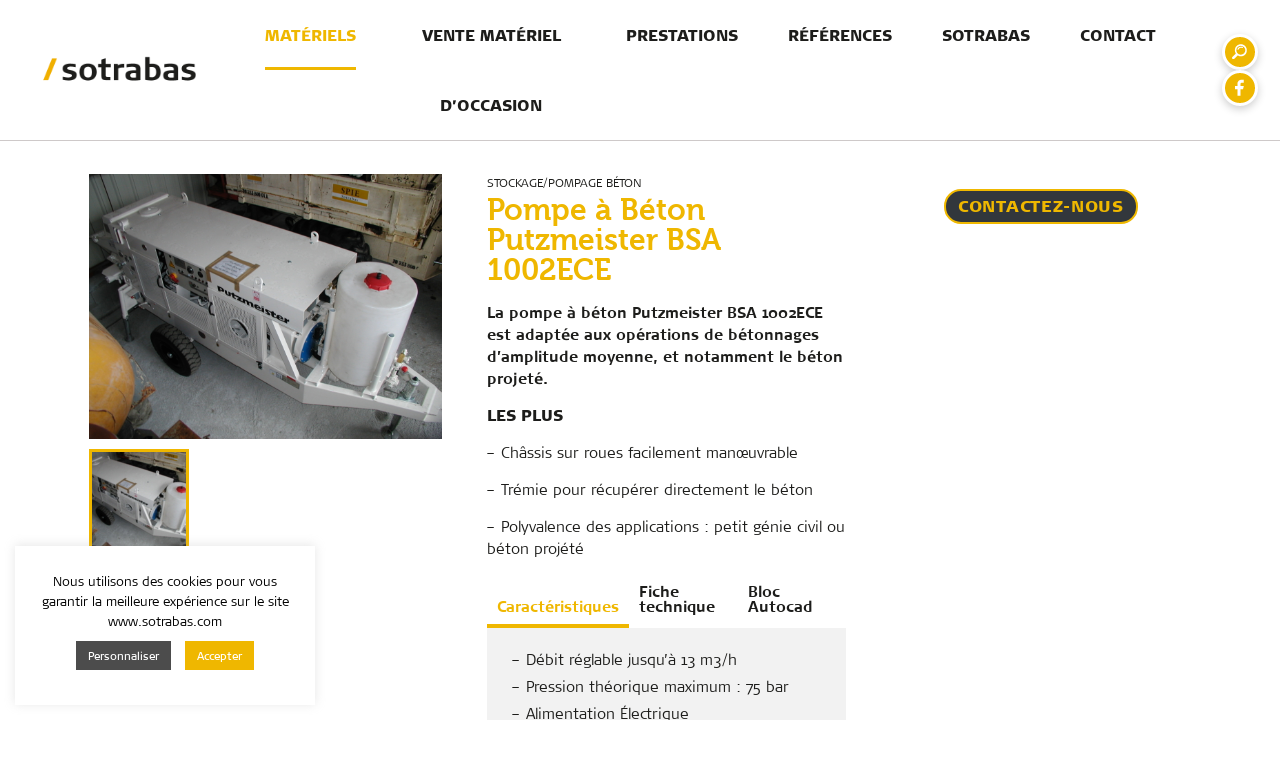

--- FILE ---
content_type: text/html; charset=UTF-8
request_url: https://www.sotrabas.com/materiels/fixe/stockage-beton/pompe-a-beton-putzmeister-bsa-1002ece/
body_size: 11733
content:
<!DOCTYPE html>
<html lang="fr">
<head>
<meta charset="UTF-8"><link rel="preload" href="https://www.sotrabas.com/wp-content/cache/fvm/min/0-css8f3bb9f8773e671ead74fd1cd6a484772106047c09d0b8e485c7356f9e802.css" as="style" media="all" />
<link rel="preload" href="https://www.sotrabas.com/wp-content/cache/fvm/min/0-css58d0f50382ce06bad85b03814072026ba8ab38e9e4b63adc678ec12f748a7.css" as="style" media="all" />
<link rel="preload" href="https://www.sotrabas.com/wp-content/cache/fvm/min/0-csscae444fd533b9faae0043484f961a0dc62328f6652033115cffc4f4b1d904.css" as="style" media="all" />
<link rel="preload" href="https://www.sotrabas.com/wp-content/cache/fvm/min/0-css266d56ef821e8c40bb8c55b786fab5042830698cc453378316f1856d8d7aa.css" as="style" media="all" />
<link rel="preload" href="https://www.sotrabas.com/wp-content/cache/fvm/min/0-css5439ee2406046914c5ea00200e080bda5f977568b32a80767382151f849e8.css" as="style" media="all" />
<link rel="preload" href="https://www.sotrabas.com/wp-content/cache/fvm/min/0-cssbd13980234c3c03e9ecee2891e5126d0149bfdf549e30ccb3ab27a3668373.css" as="style" media="all" />
<link rel="preload" href="https://www.sotrabas.com/wp-content/cache/fvm/min/0-cssf7edd08cef10d2b07d67fabdd1ae0af40ba9f28edcd3eb50276f7d406d2f2.css" as="style" media="all" />
<link rel="preload" href="https://www.sotrabas.com/wp-content/cache/fvm/min/0-css08a3f1709447b2b0f2aeeb41b4d6af76cd1e4aba27ad002a9ac34f18a8629.css" as="style" media="all" />
<link rel="preload" href="https://www.sotrabas.com/wp-content/cache/fvm/min/0-css0c8d4138c51ce26653f4ac7f1f4cc402e4d2891f4cc75d12915403aecffe2.css" as="style" media="all" /><script data-cfasync="false">if(navigator.userAgent.match(/MSIE|Internet Explorer/i)||navigator.userAgent.match(/Trident\/7\..*?rv:11/i)){var href=document.location.href;if(!href.match(/[?&]iebrowser/)){if(href.indexOf("?")==-1){if(href.indexOf("#")==-1){document.location.href=href+"?iebrowser=1"}else{document.location.href=href.replace("#","?iebrowser=1#")}}else{if(href.indexOf("#")==-1){document.location.href=href+"&iebrowser=1"}else{document.location.href=href.replace("#","&iebrowser=1#")}}}}</script>
<script data-cfasync="false">class FVMLoader{constructor(e){this.triggerEvents=e,this.eventOptions={passive:!0},this.userEventListener=this.triggerListener.bind(this),this.delayedScripts={normal:[],async:[],defer:[]},this.allJQueries=[]}_addUserInteractionListener(e){this.triggerEvents.forEach(t=>window.addEventListener(t,e.userEventListener,e.eventOptions))}_removeUserInteractionListener(e){this.triggerEvents.forEach(t=>window.removeEventListener(t,e.userEventListener,e.eventOptions))}triggerListener(){this._removeUserInteractionListener(this),"loading"===document.readyState?document.addEventListener("DOMContentLoaded",this._loadEverythingNow.bind(this)):this._loadEverythingNow()}async _loadEverythingNow(){this._runAllDelayedCSS(),this._delayEventListeners(),this._delayJQueryReady(this),this._handleDocumentWrite(),this._registerAllDelayedScripts(),await this._loadScriptsFromList(this.delayedScripts.normal),await this._loadScriptsFromList(this.delayedScripts.defer),await this._loadScriptsFromList(this.delayedScripts.async),await this._triggerDOMContentLoaded(),await this._triggerWindowLoad(),window.dispatchEvent(new Event("wpr-allScriptsLoaded"))}_registerAllDelayedScripts(){document.querySelectorAll("script[type=fvmdelay]").forEach(e=>{e.hasAttribute("src")?e.hasAttribute("async")&&!1!==e.async?this.delayedScripts.async.push(e):e.hasAttribute("defer")&&!1!==e.defer||"module"===e.getAttribute("data-type")?this.delayedScripts.defer.push(e):this.delayedScripts.normal.push(e):this.delayedScripts.normal.push(e)})}_runAllDelayedCSS(){document.querySelectorAll("link[rel=fvmdelay]").forEach(e=>{e.setAttribute("rel","stylesheet")})}async _transformScript(e){return await this._requestAnimFrame(),new Promise(t=>{const n=document.createElement("script");let r;[...e.attributes].forEach(e=>{let t=e.nodeName;"type"!==t&&("data-type"===t&&(t="type",r=e.nodeValue),n.setAttribute(t,e.nodeValue))}),e.hasAttribute("src")?(n.addEventListener("load",t),n.addEventListener("error",t)):(n.text=e.text,t()),e.parentNode.replaceChild(n,e)})}async _loadScriptsFromList(e){const t=e.shift();return t?(await this._transformScript(t),this._loadScriptsFromList(e)):Promise.resolve()}_delayEventListeners(){let e={};function t(t,n){!function(t){function n(n){return e[t].eventsToRewrite.indexOf(n)>=0?"wpr-"+n:n}e[t]||(e[t]={originalFunctions:{add:t.addEventListener,remove:t.removeEventListener},eventsToRewrite:[]},t.addEventListener=function(){arguments[0]=n(arguments[0]),e[t].originalFunctions.add.apply(t,arguments)},t.removeEventListener=function(){arguments[0]=n(arguments[0]),e[t].originalFunctions.remove.apply(t,arguments)})}(t),e[t].eventsToRewrite.push(n)}function n(e,t){let n=e[t];Object.defineProperty(e,t,{get:()=>n||function(){},set(r){e["wpr"+t]=n=r}})}t(document,"DOMContentLoaded"),t(window,"DOMContentLoaded"),t(window,"load"),t(window,"pageshow"),t(document,"readystatechange"),n(document,"onreadystatechange"),n(window,"onload"),n(window,"onpageshow")}_delayJQueryReady(e){let t=window.jQuery;Object.defineProperty(window,"jQuery",{get:()=>t,set(n){if(n&&n.fn&&!e.allJQueries.includes(n)){n.fn.ready=n.fn.init.prototype.ready=function(t){e.domReadyFired?t.bind(document)(n):document.addEventListener("DOMContentLoaded2",()=>t.bind(document)(n))};const t=n.fn.on;n.fn.on=n.fn.init.prototype.on=function(){if(this[0]===window){function e(e){return e.split(" ").map(e=>"load"===e||0===e.indexOf("load.")?"wpr-jquery-load":e).join(" ")}"string"==typeof arguments[0]||arguments[0]instanceof String?arguments[0]=e(arguments[0]):"object"==typeof arguments[0]&&Object.keys(arguments[0]).forEach(t=>{delete Object.assign(arguments[0],{[e(t)]:arguments[0][t]})[t]})}return t.apply(this,arguments),this},e.allJQueries.push(n)}t=n}})}async _triggerDOMContentLoaded(){this.domReadyFired=!0,await this._requestAnimFrame(),document.dispatchEvent(new Event("DOMContentLoaded2")),await this._requestAnimFrame(),window.dispatchEvent(new Event("DOMContentLoaded2")),await this._requestAnimFrame(),document.dispatchEvent(new Event("wpr-readystatechange")),await this._requestAnimFrame(),document.wpronreadystatechange&&document.wpronreadystatechange()}async _triggerWindowLoad(){await this._requestAnimFrame(),window.dispatchEvent(new Event("wpr-load")),await this._requestAnimFrame(),window.wpronload&&window.wpronload(),await this._requestAnimFrame(),this.allJQueries.forEach(e=>e(window).trigger("wpr-jquery-load")),window.dispatchEvent(new Event("wpr-pageshow")),await this._requestAnimFrame(),window.wpronpageshow&&window.wpronpageshow()}_handleDocumentWrite(){const e=new Map;document.write=document.writeln=function(t){const n=document.currentScript,r=document.createRange(),i=n.parentElement;let a=e.get(n);void 0===a&&(a=n.nextSibling,e.set(n,a));const s=document.createDocumentFragment();r.setStart(s,0),s.appendChild(r.createContextualFragment(t)),i.insertBefore(s,a)}}async _requestAnimFrame(){return new Promise(e=>requestAnimationFrame(e))}static run(){const e=new FVMLoader(["keydown","mousemove","touchmove","touchstart","touchend","wheel"]);e._addUserInteractionListener(e)}}FVMLoader.run();</script><title>Matériel &ndash; Pompe à Béton Putzmeister BSA 1002ECE &ndash; Sotrabas</title><meta name="viewport" content="width=device-width, initial-scale=1.0"><meta name="theme-color" content="#262623" /><meta name="google-site-verification" content="IjK667adTpZkRqm3oLkiLIM7oMC7b9y3u5WyBcaGu1k" /><meta name="robots" content="follow, index, max-snippet:-1, max-video-preview:-1, max-image-preview:large"/><link rel="canonical" href="https://www.sotrabas.com/materiels/fixe/stockage-beton/pompe-a-beton-putzmeister-bsa-1002ece/" /><meta property="og:locale" content="fr_FR" /><meta property="og:type" content="article" /><meta property="og:title" content="Matériel &ndash; Pompe à Béton Putzmeister BSA 1002ECE &ndash; Sotrabas" /><meta property="og:url" content="https://www.sotrabas.com/materiels/fixe/stockage-beton/pompe-a-beton-putzmeister-bsa-1002ece/" /><meta property="og:site_name" content="Sotrabas" /><meta property="og:updated_time" content="2019-08-19T14:19:02+02:00" /><meta property="og:image" content="https://www.sotrabas.com/wp-content/uploads/SY03091116-1024x768.jpg" /><meta property="og:image:secure_url" content="https://www.sotrabas.com/wp-content/uploads/SY03091116-1024x768.jpg" /><meta property="og:image:width" content="1024" /><meta property="og:image:height" content="768" /><meta property="og:image:alt" content="Pompe à Béton Putzmeister BSA 1002ECE" /><meta property="og:image:type" content="image/jpeg" /><meta name="twitter:card" content="summary_large_image" /><meta name="twitter:title" content="Matériel &ndash; Pompe à Béton Putzmeister BSA 1002ECE &ndash; Sotrabas" /><meta name="twitter:image" content="https://www.sotrabas.com/wp-content/uploads/SY03091116-1024x768.jpg" /><script type="application/ld+json" class="rank-math-schema">{"@context":"https://schema.org","@graph":[{"@type":"BreadcrumbList","@id":"https://www.sotrabas.com/materiels/fixe/stockage-beton/pompe-a-beton-putzmeister-bsa-1002ece/#breadcrumb","itemListElement":[{"@type":"ListItem","position":"1","item":{"@id":"https://www.sotrabas.com","name":"Accueil"}},{"@type":"ListItem","position":"2","item":{"@id":"https://www.sotrabas.com/materiels/fixe/","name":"Mat\u00e9riel fixe"}},{"@type":"ListItem","position":"3","item":{"@id":"https://www.sotrabas.com/materiels/fixe/stockage-beton/","name":"Stockage/Pompage b\u00e9ton"}},{"@type":"ListItem","position":"4","item":{"@id":"https://www.sotrabas.com/materiels/fixe/stockage-beton/pompe-a-beton-putzmeister-bsa-1002ece/","name":"Pompe \u00e0 B\u00e9ton Putzmeister BSA 1002ECE"}}]}]}</script>





	<style media="all">img:is([sizes="auto" i],[sizes^="auto," i]){contain-intrinsic-size:3000px 1500px}</style>
	






















<link rel='stylesheet' id='FontGoogle-css' href='https://www.sotrabas.com/wp-content/cache/fvm/min/0-css8f3bb9f8773e671ead74fd1cd6a484772106047c09d0b8e485c7356f9e802.css' type='text/css' media='all' />
<link rel='stylesheet' id='SwiperCSS-css' href='https://www.sotrabas.com/wp-content/cache/fvm/min/0-css58d0f50382ce06bad85b03814072026ba8ab38e9e4b63adc678ec12f748a7.css' type='text/css' media='all' />
<link rel='stylesheet' id='desktop-css' href='https://www.sotrabas.com/wp-content/cache/fvm/min/0-csscae444fd533b9faae0043484f961a0dc62328f6652033115cffc4f4b1d904.css' type='text/css' media='all' />
<link rel='stylesheet' id='gutenberg-css' href='https://www.sotrabas.com/wp-content/cache/fvm/min/0-css266d56ef821e8c40bb8c55b786fab5042830698cc453378316f1856d8d7aa.css' type='text/css' media='all' />
<link rel='stylesheet' id='mediaelement-css' href='https://www.sotrabas.com/wp-content/cache/fvm/min/0-css5439ee2406046914c5ea00200e080bda5f977568b32a80767382151f849e8.css' type='text/css' media='all' />
<link rel='stylesheet' id='wp-mediaelement-css' href='https://www.sotrabas.com/wp-content/cache/fvm/min/0-cssbd13980234c3c03e9ecee2891e5126d0149bfdf549e30ccb3ab27a3668373.css' type='text/css' media='all' />
<style id='jetpack-sharing-buttons-style-inline-css' type='text/css' media="all">.jetpack-sharing-buttons__services-list{display:flex;flex-direction:row;flex-wrap:wrap;gap:0;list-style-type:none;margin:5px;padding:0}.jetpack-sharing-buttons__services-list.has-small-icon-size{font-size:12px}.jetpack-sharing-buttons__services-list.has-normal-icon-size{font-size:16px}.jetpack-sharing-buttons__services-list.has-large-icon-size{font-size:24px}.jetpack-sharing-buttons__services-list.has-huge-icon-size{font-size:36px}@media print{.jetpack-sharing-buttons__services-list{display:none!important}}.editor-styles-wrapper .wp-block-jetpack-sharing-buttons{gap:0;padding-inline-start:0}ul.jetpack-sharing-buttons__services-list.has-background{padding:1.25em 2.375em}</style>
<style id='classic-theme-styles-inline-css' type='text/css' media="all">/*! This file is auto-generated */
.wp-block-button__link{color:#fff;background-color:#32373c;border-radius:9999px;box-shadow:none;text-decoration:none;padding:calc(.667em + 2px) calc(1.333em + 2px);font-size:1.125em}.wp-block-file__button{background:#32373c;color:#fff;text-decoration:none}</style>
<style id='global-styles-inline-css' type='text/css' media="all">:root{--wp--preset--aspect-ratio--square:1;--wp--preset--aspect-ratio--4-3:4/3;--wp--preset--aspect-ratio--3-4:3/4;--wp--preset--aspect-ratio--3-2:3/2;--wp--preset--aspect-ratio--2-3:2/3;--wp--preset--aspect-ratio--16-9:16/9;--wp--preset--aspect-ratio--9-16:9/16;--wp--preset--color--black:#000000;--wp--preset--color--cyan-bluish-gray:#abb8c3;--wp--preset--color--white:#ffffff;--wp--preset--color--pale-pink:#f78da7;--wp--preset--color--vivid-red:#cf2e2e;--wp--preset--color--luminous-vivid-orange:#ff6900;--wp--preset--color--luminous-vivid-amber:#fcb900;--wp--preset--color--light-green-cyan:#7bdcb5;--wp--preset--color--vivid-green-cyan:#00d084;--wp--preset--color--pale-cyan-blue:#8ed1fc;--wp--preset--color--vivid-cyan-blue:#0693e3;--wp--preset--color--vivid-purple:#9b51e0;--wp--preset--gradient--vivid-cyan-blue-to-vivid-purple:linear-gradient(135deg,rgba(6,147,227,1) 0%,rgb(155,81,224) 100%);--wp--preset--gradient--light-green-cyan-to-vivid-green-cyan:linear-gradient(135deg,rgb(122,220,180) 0%,rgb(0,208,130) 100%);--wp--preset--gradient--luminous-vivid-amber-to-luminous-vivid-orange:linear-gradient(135deg,rgba(252,185,0,1) 0%,rgba(255,105,0,1) 100%);--wp--preset--gradient--luminous-vivid-orange-to-vivid-red:linear-gradient(135deg,rgba(255,105,0,1) 0%,rgb(207,46,46) 100%);--wp--preset--gradient--very-light-gray-to-cyan-bluish-gray:linear-gradient(135deg,rgb(238,238,238) 0%,rgb(169,184,195) 100%);--wp--preset--gradient--cool-to-warm-spectrum:linear-gradient(135deg,rgb(74,234,220) 0%,rgb(151,120,209) 20%,rgb(207,42,186) 40%,rgb(238,44,130) 60%,rgb(251,105,98) 80%,rgb(254,248,76) 100%);--wp--preset--gradient--blush-light-purple:linear-gradient(135deg,rgb(255,206,236) 0%,rgb(152,150,240) 100%);--wp--preset--gradient--blush-bordeaux:linear-gradient(135deg,rgb(254,205,165) 0%,rgb(254,45,45) 50%,rgb(107,0,62) 100%);--wp--preset--gradient--luminous-dusk:linear-gradient(135deg,rgb(255,203,112) 0%,rgb(199,81,192) 50%,rgb(65,88,208) 100%);--wp--preset--gradient--pale-ocean:linear-gradient(135deg,rgb(255,245,203) 0%,rgb(182,227,212) 50%,rgb(51,167,181) 100%);--wp--preset--gradient--electric-grass:linear-gradient(135deg,rgb(202,248,128) 0%,rgb(113,206,126) 100%);--wp--preset--gradient--midnight:linear-gradient(135deg,rgb(2,3,129) 0%,rgb(40,116,252) 100%);--wp--preset--font-size--small:13px;--wp--preset--font-size--medium:20px;--wp--preset--font-size--large:36px;--wp--preset--font-size--x-large:42px;--wp--preset--spacing--20:0.44rem;--wp--preset--spacing--30:0.67rem;--wp--preset--spacing--40:1rem;--wp--preset--spacing--50:1.5rem;--wp--preset--spacing--60:2.25rem;--wp--preset--spacing--70:3.38rem;--wp--preset--spacing--80:5.06rem;--wp--preset--shadow--natural:6px 6px 9px rgba(0, 0, 0, 0.2);--wp--preset--shadow--deep:12px 12px 50px rgba(0, 0, 0, 0.4);--wp--preset--shadow--sharp:6px 6px 0px rgba(0, 0, 0, 0.2);--wp--preset--shadow--outlined:6px 6px 0px -3px rgba(255, 255, 255, 1), 6px 6px rgba(0, 0, 0, 1);--wp--preset--shadow--crisp:6px 6px 0px rgba(0, 0, 0, 1)}:where(.is-layout-flex){gap:.5em}:where(.is-layout-grid){gap:.5em}body .is-layout-flex{display:flex}.is-layout-flex{flex-wrap:wrap;align-items:center}.is-layout-flex>:is(*,div){margin:0}body .is-layout-grid{display:grid}.is-layout-grid>:is(*,div){margin:0}:where(.wp-block-columns.is-layout-flex){gap:2em}:where(.wp-block-columns.is-layout-grid){gap:2em}:where(.wp-block-post-template.is-layout-flex){gap:1.25em}:where(.wp-block-post-template.is-layout-grid){gap:1.25em}.has-black-color{color:var(--wp--preset--color--black)!important}.has-cyan-bluish-gray-color{color:var(--wp--preset--color--cyan-bluish-gray)!important}.has-white-color{color:var(--wp--preset--color--white)!important}.has-pale-pink-color{color:var(--wp--preset--color--pale-pink)!important}.has-vivid-red-color{color:var(--wp--preset--color--vivid-red)!important}.has-luminous-vivid-orange-color{color:var(--wp--preset--color--luminous-vivid-orange)!important}.has-luminous-vivid-amber-color{color:var(--wp--preset--color--luminous-vivid-amber)!important}.has-light-green-cyan-color{color:var(--wp--preset--color--light-green-cyan)!important}.has-vivid-green-cyan-color{color:var(--wp--preset--color--vivid-green-cyan)!important}.has-pale-cyan-blue-color{color:var(--wp--preset--color--pale-cyan-blue)!important}.has-vivid-cyan-blue-color{color:var(--wp--preset--color--vivid-cyan-blue)!important}.has-vivid-purple-color{color:var(--wp--preset--color--vivid-purple)!important}.has-black-background-color{background-color:var(--wp--preset--color--black)!important}.has-cyan-bluish-gray-background-color{background-color:var(--wp--preset--color--cyan-bluish-gray)!important}.has-white-background-color{background-color:var(--wp--preset--color--white)!important}.has-pale-pink-background-color{background-color:var(--wp--preset--color--pale-pink)!important}.has-vivid-red-background-color{background-color:var(--wp--preset--color--vivid-red)!important}.has-luminous-vivid-orange-background-color{background-color:var(--wp--preset--color--luminous-vivid-orange)!important}.has-luminous-vivid-amber-background-color{background-color:var(--wp--preset--color--luminous-vivid-amber)!important}.has-light-green-cyan-background-color{background-color:var(--wp--preset--color--light-green-cyan)!important}.has-vivid-green-cyan-background-color{background-color:var(--wp--preset--color--vivid-green-cyan)!important}.has-pale-cyan-blue-background-color{background-color:var(--wp--preset--color--pale-cyan-blue)!important}.has-vivid-cyan-blue-background-color{background-color:var(--wp--preset--color--vivid-cyan-blue)!important}.has-vivid-purple-background-color{background-color:var(--wp--preset--color--vivid-purple)!important}.has-black-border-color{border-color:var(--wp--preset--color--black)!important}.has-cyan-bluish-gray-border-color{border-color:var(--wp--preset--color--cyan-bluish-gray)!important}.has-white-border-color{border-color:var(--wp--preset--color--white)!important}.has-pale-pink-border-color{border-color:var(--wp--preset--color--pale-pink)!important}.has-vivid-red-border-color{border-color:var(--wp--preset--color--vivid-red)!important}.has-luminous-vivid-orange-border-color{border-color:var(--wp--preset--color--luminous-vivid-orange)!important}.has-luminous-vivid-amber-border-color{border-color:var(--wp--preset--color--luminous-vivid-amber)!important}.has-light-green-cyan-border-color{border-color:var(--wp--preset--color--light-green-cyan)!important}.has-vivid-green-cyan-border-color{border-color:var(--wp--preset--color--vivid-green-cyan)!important}.has-pale-cyan-blue-border-color{border-color:var(--wp--preset--color--pale-cyan-blue)!important}.has-vivid-cyan-blue-border-color{border-color:var(--wp--preset--color--vivid-cyan-blue)!important}.has-vivid-purple-border-color{border-color:var(--wp--preset--color--vivid-purple)!important}.has-vivid-cyan-blue-to-vivid-purple-gradient-background{background:var(--wp--preset--gradient--vivid-cyan-blue-to-vivid-purple)!important}.has-light-green-cyan-to-vivid-green-cyan-gradient-background{background:var(--wp--preset--gradient--light-green-cyan-to-vivid-green-cyan)!important}.has-luminous-vivid-amber-to-luminous-vivid-orange-gradient-background{background:var(--wp--preset--gradient--luminous-vivid-amber-to-luminous-vivid-orange)!important}.has-luminous-vivid-orange-to-vivid-red-gradient-background{background:var(--wp--preset--gradient--luminous-vivid-orange-to-vivid-red)!important}.has-very-light-gray-to-cyan-bluish-gray-gradient-background{background:var(--wp--preset--gradient--very-light-gray-to-cyan-bluish-gray)!important}.has-cool-to-warm-spectrum-gradient-background{background:var(--wp--preset--gradient--cool-to-warm-spectrum)!important}.has-blush-light-purple-gradient-background{background:var(--wp--preset--gradient--blush-light-purple)!important}.has-blush-bordeaux-gradient-background{background:var(--wp--preset--gradient--blush-bordeaux)!important}.has-luminous-dusk-gradient-background{background:var(--wp--preset--gradient--luminous-dusk)!important}.has-pale-ocean-gradient-background{background:var(--wp--preset--gradient--pale-ocean)!important}.has-electric-grass-gradient-background{background:var(--wp--preset--gradient--electric-grass)!important}.has-midnight-gradient-background{background:var(--wp--preset--gradient--midnight)!important}.has-small-font-size{font-size:var(--wp--preset--font-size--small)!important}.has-medium-font-size{font-size:var(--wp--preset--font-size--medium)!important}.has-large-font-size{font-size:var(--wp--preset--font-size--large)!important}.has-x-large-font-size{font-size:var(--wp--preset--font-size--x-large)!important}:where(.wp-block-post-template.is-layout-flex){gap:1.25em}:where(.wp-block-post-template.is-layout-grid){gap:1.25em}:where(.wp-block-columns.is-layout-flex){gap:2em}:where(.wp-block-columns.is-layout-grid){gap:2em}:root :where(.wp-block-pullquote){font-size:1.5em;line-height:1.6}</style>
<link rel='stylesheet' id='contact-form-7-css' href='https://www.sotrabas.com/wp-content/cache/fvm/min/0-cssf7edd08cef10d2b07d67fabdd1ae0af40ba9f28edcd3eb50276f7d406d2f2.css' type='text/css' media='all' />
<link rel='stylesheet' id='cookie-law-info-css' href='https://www.sotrabas.com/wp-content/cache/fvm/min/0-css08a3f1709447b2b0f2aeeb41b4d6af76cd1e4aba27ad002a9ac34f18a8629.css' type='text/css' media='all' />
<link rel='stylesheet' id='cookie-law-info-gdpr-css' href='https://www.sotrabas.com/wp-content/cache/fvm/min/0-css0c8d4138c51ce26653f4ac7f1f4cc402e4d2891f4cc75d12915403aecffe2.css' type='text/css' media='all' />
<script type="text/javascript" src="https://www.sotrabas.com/wp-content/themes/sotrabas-2k19/library/jquery-3.3.1.js?ver=6.7.4" id="jquery-js"></script>
<script type="text/javascript" id="cookie-law-info-js-extra">
/* <![CDATA[ */
var Cli_Data = {"nn_cookie_ids":[],"cookielist":[],"non_necessary_cookies":[],"ccpaEnabled":"","ccpaRegionBased":"","ccpaBarEnabled":"","strictlyEnabled":["necessary","obligatoire"],"ccpaType":"gdpr","js_blocking":"","custom_integration":"","triggerDomRefresh":"","secure_cookies":""};
var cli_cookiebar_settings = {"animate_speed_hide":"500","animate_speed_show":"500","background":"#FFF","border":"#b1a6a6c2","border_on":"","button_1_button_colour":"#efb700","button_1_button_hover":"#bf9200","button_1_link_colour":"#fff","button_1_as_button":"1","button_1_new_win":"","button_2_button_colour":"#333","button_2_button_hover":"#292929","button_2_link_colour":"#444","button_2_as_button":"1","button_2_hidebar":"","button_3_button_colour":"#000","button_3_button_hover":"#000000","button_3_link_colour":"#fff","button_3_as_button":"1","button_3_new_win":"","button_4_button_colour":"#4c4c4c","button_4_button_hover":"#3d3d3d","button_4_link_colour":"#ffffff","button_4_as_button":"1","button_7_button_colour":"#61a229","button_7_button_hover":"#4e8221","button_7_link_colour":"#fff","button_7_as_button":"1","button_7_new_win":"","font_family":"inherit","header_fix":"","notify_animate_hide":"1","notify_animate_show":"1","notify_div_id":"#cookie-law-info-bar","notify_position_horizontal":"left","notify_position_vertical":"bottom","scroll_close":"","scroll_close_reload":"","accept_close_reload":"","reject_close_reload":"","showagain_tab":"1","showagain_background":"#fff","showagain_border":"#000","showagain_div_id":"#cookie-law-info-again","showagain_x_position":"30px","text":"#000","show_once_yn":"","show_once":"10000","logging_on":"","as_popup":"","popup_overlay":"1","bar_heading_text":"","cookie_bar_as":"widget","popup_showagain_position":"bottom-right","widget_position":"left"};
var log_object = {"ajax_url":"https:\/\/www.sotrabas.com\/wp-admin\/admin-ajax.php"};
/* ]]> */
</script>
<script type="text/javascript" src="https://www.sotrabas.com/wp-content/plugins/cookie-law-info/legacy/public/js/cookie-law-info-public.js?ver=3.2.10" id="cookie-law-info-js"></script>





	<style media="all">img#wpstats{display:none}</style>
		
<link rel="icon" href="https://www.sotrabas.com/wp-content/uploads/cropped-sotrabas-favicon-1-192x192.png" sizes="192x192" />


</head>
<body class="white" id="int">
<div>
<header class="locked"><div><a href="https://www.sotrabas.com" id="logo" title="Sotrabas | Service matériel pour les professionnels du BTP"></a></div><nav><ul id="menu-mainmenu" class="mainmenu"><li id="menu-item-62" class="cols materiels menu-item menu-item-type-post_type menu-item-object-page menu-item-has-children menu-item-62 current-menu-ancestor"><a href="https://www.sotrabas.com/materiels/">Matériels</a>
<ul class="sub-menu">
	<li id="menu-item-155" class="col menu-item menu-item-type-custom menu-item-object-custom menu-item-has-children menu-item-155"><a>Matériel roulant</a>
	<ul class="sub-menu">
		<li id="menu-item-164" class="menu-item menu-item-type-taxonomy menu-item-object-cat_materiels menu-item-164 catmat-levage"><a href="https://www.sotrabas.com/materiels/roulant/levage/">Engin de levage</a></li>
		<li id="menu-item-163" class="menu-item menu-item-type-taxonomy menu-item-object-cat_materiels menu-item-163 catmat-erecteur-cintre"><a href="https://www.sotrabas.com/materiels/roulant/erecteur-cintre/">Erecteur de cintre</a></li>
		<li id="menu-item-156" class="menu-item menu-item-type-taxonomy menu-item-object-cat_materiels menu-item-156 catmat-foration-boulonnage"><a href="https://www.sotrabas.com/materiels/roulant/foration-boulonnage/">Foration/Boulonnage</a></li>
		<li id="menu-item-157" class="menu-item menu-item-type-taxonomy menu-item-object-cat_materiels menu-item-157 catmat-machine-attaque-ponctuelle"><a href="https://www.sotrabas.com/materiels/roulant/machine-attaque-ponctuelle/">Machine à attaque ponctuelle</a></li>
		<li id="menu-item-160" class="menu-item menu-item-type-taxonomy menu-item-object-cat_materiels menu-item-160 catmat-marinage current-menu-ancestor"><a href="https://www.sotrabas.com/materiels/roulant/marinage/">Marinage</a></li>
		<li id="menu-item-158" class="menu-item menu-item-type-taxonomy menu-item-object-cat_materiels menu-item-158 catmat-pelle-tunnel"><a href="https://www.sotrabas.com/materiels/roulant/pelle-tunnel/">Pelle tunnel</a></li>
		<li id="menu-item-159" class="menu-item menu-item-type-taxonomy menu-item-object-cat_materiels menu-item-159 catmat-robot-de-demolition"><a href="https://www.sotrabas.com/materiels/roulant/robot-de-demolition/">Robot de démolition</a></li>
		<li id="menu-item-162" class="menu-item menu-item-type-taxonomy menu-item-object-cat_materiels menu-item-162 catmat-robots-beton"><a href="https://www.sotrabas.com/materiels/roulant/robots-beton/">Robot béton</a></li>
		<li id="menu-item-161" class="menu-item menu-item-type-taxonomy menu-item-object-cat_materiels menu-item-161 catmat-toupies-beton"><a href="https://www.sotrabas.com/materiels/roulant/toupies-beton/">Toupie béton</a></li>
		<li id="menu-item-1154" class="menu-item menu-item-type-taxonomy menu-item-object-cat_materiels menu-item-1154 catmat-vehicule-utilitaire"><a href="https://www.sotrabas.com/materiels/roulant/vehicule-utilitaire/">Véhicule utilitaire</a></li>
		<li id="menu-item-1235" class="menu-item menu-item-type-taxonomy menu-item-object-cat_materiels menu-item-1235 catmat-remorque"><a href="https://www.sotrabas.com/materiels/roulant/remorque/">Remorque</a></li>
	</ul>
</li>
	<li id="menu-item-145" class="col menu-item menu-item-type-custom menu-item-object-custom menu-item-has-children menu-item-145"><a>Matériel fixe</a>
	<ul class="sub-menu">
		<li id="menu-item-149" class="menu-item menu-item-type-taxonomy menu-item-object-cat_materiels menu-item-149 catmat-alimentation-air"><a href="https://www.sotrabas.com/materiels/fixe/alimentation-air/">Alimentation en air</a></li>
		<li id="menu-item-1222" class="menu-item menu-item-type-taxonomy menu-item-object-cat_materiels menu-item-1222 catmat-alimentation-eau-pompage"><a href="https://www.sotrabas.com/materiels/fixe/alimentation-eau-pompage/">Alimentation en eau et pompage</a></li>
		<li id="menu-item-1523" class="menu-item menu-item-type-taxonomy menu-item-object-cat_materiels menu-item-1523 catmat-traitement-et-decantation-des-eaux"><a href="https://www.sotrabas.com/materiels/fixe/traitement-et-decantation-des-eaux/">Traitement et décantation des eaux</a></li>
		<li id="menu-item-152" class="menu-item menu-item-type-taxonomy menu-item-object-cat_materiels menu-item-152 catmat-production-denergie"><a href="https://www.sotrabas.com/materiels/fixe/production-denergie/">Production d&rsquo;énergie</a></li>
		<li id="menu-item-1221" class="menu-item menu-item-type-taxonomy menu-item-object-cat_materiels menu-item-1221 catmat-distribution-denergie"><a href="https://www.sotrabas.com/materiels/fixe/distribution-denergie/">Distribution d&rsquo;énergie</a></li>
		<li id="menu-item-896" class="menu-item menu-item-type-taxonomy menu-item-object-cat_materiels menu-item-896 catmat-stockage"><a href="https://www.sotrabas.com/materiels/fixe/stockage/">Cuves et conteneurs</a></li>
		<li id="menu-item-1054" class="menu-item menu-item-type-taxonomy menu-item-object-cat_materiels menu-item-1054 catmat-stockage-de-deblais"><a href="https://www.sotrabas.com/materiels/fixe/stockage-de-deblais/">Stockage de déblais</a></li>
		<li id="menu-item-151" class="menu-item menu-item-type-taxonomy menu-item-object-cat_materiels menu-item-151 catmat-stockage-beton current-menu-item"><a href="https://www.sotrabas.com/materiels/fixe/stockage-beton/">Stockage/Pompage béton</a></li>
		<li id="menu-item-1514" class="menu-item menu-item-type-taxonomy menu-item-object-cat_materiels menu-item-1514 catmat-pompe-d-injection"><a href="https://www.sotrabas.com/materiels/fixe/pompe-d-injection/">Pompe d&rsquo;injection</a></li>
		<li id="menu-item-154" class="menu-item menu-item-type-taxonomy menu-item-object-cat_materiels menu-item-154 catmat-ventilation"><a href="https://www.sotrabas.com/materiels/fixe/ventilation/">Ventilation</a></li>
		<li id="menu-item-1202" class="menu-item menu-item-type-taxonomy menu-item-object-cat_materiels menu-item-1202 catmat-escalier"><a href="https://www.sotrabas.com/materiels/fixe/escalier/">Escalier</a></li>
	</ul>
</li>
</ul>
</li>
<li id="menu-item-92" class="menu-item menu-item-type-post_type menu-item-object-page menu-item-92"><a href="https://www.sotrabas.com/boutique-en-ligne/">Vente matériel d’occasion</a></li>
<li id="menu-item-63" class="menu-item menu-item-type-post_type menu-item-object-page menu-item-has-children menu-item-63"><a href="https://www.sotrabas.com/prestations/">Prestations</a>
<ul class="sub-menu">
	<li id="menu-item-165" class="menu-item menu-item-type-post_type menu-item-object-page menu-item-165"><a href="https://www.sotrabas.com/prestations/modification-adaptation-engins/">Modification &#038; adaptation d’engins</a></li>
	<li id="menu-item-166" class="menu-item menu-item-type-post_type menu-item-object-page menu-item-166"><a href="https://www.sotrabas.com/prestations/dimensionnement-ventilation/">Dimensionnement de ventilation</a></li>
	<li id="menu-item-167" class="menu-item menu-item-type-post_type menu-item-object-page menu-item-167"><a href="https://www.sotrabas.com/prestations/dimensionnement-installation-electrique/">Dimensionnement d’installation électrique</a></li>
	<li id="menu-item-168" class="menu-item menu-item-type-post_type menu-item-object-page menu-item-168"><a href="https://www.sotrabas.com/prestations/reconditionnement-machines/">Reconditionnement de machines</a></li>
	<li id="menu-item-169" class="menu-item menu-item-type-post_type menu-item-object-page menu-item-169"><a href="https://www.sotrabas.com/prestations/assistance-technique-methode/">Assistance technique sur méthode</a></li>
</ul>
</li>
<li id="menu-item-64" class="menu-item menu-item-type-post_type menu-item-object-page menu-item-64"><a href="https://www.sotrabas.com/references/">Références</a></li>
<li id="menu-item-65" class="menu-item menu-item-type-post_type menu-item-object-page menu-item-has-children menu-item-65"><a href="https://www.sotrabas.com/sotrabas/">Sotrabas</a>
<ul class="sub-menu">
	<li id="menu-item-90" class="menu-item menu-item-type-post_type menu-item-object-page menu-item-90"><a href="https://www.sotrabas.com/sotrabas/qui-sommes-nous/">Qui sommes-nous ?</a></li>
	<li id="menu-item-91" class="menu-item menu-item-type-post_type menu-item-object-page menu-item-91"><a href="https://www.sotrabas.com/sotrabas/technologies-et-solutions/">Technologies et solutions</a></li>
</ul>
</li>
<li id="menu-item-66" class="menu-item menu-item-type-post_type menu-item-object-page menu-item-66"><a href="https://www.sotrabas.com/contact/">Contact</a></li>
</ul></nav><div><a href="https://www.sotrabas.com/recherche/" class="bout search"></a><a href="https://www.facebook.com/SpieBatignolles/" target="_blank" class="bout fb"></a></div></header><div style="height:70px" aria-hidden="true" class="wp-block-spacer"></div>
<div class="block"><div id="Ariane" typeof="BreadcrumbList" vocab="http://schema.org/"><nav aria-label="breadcrumbs" class="rank-math-breadcrumb"><p><a href="https://www.sotrabas.com">Accueil</a><span class="separator"> &raquo; </span><a href="https://www.sotrabas.com/materiels/fixe/">Matériel fixe</a><span class="separator"> &raquo; </span><a href="https://www.sotrabas.com/materiels/fixe/stockage-beton/">Stockage/Pompage béton</a><span class="separator"> &raquo; </span><span class="last">Pompe à Béton Putzmeister BSA 1002ECE</span></p></nav></div></div>

<div class="big">

<div id="fichemateriel">

	<div><div class="slider"><div class="swiper-container gallery-top"><div class="swiper-wrapper"><div class="swiper-slide"><img width="1024" height="768" src="https://www.sotrabas.com/wp-content/uploads/SY03091116-1024x768.jpg" class="attachment-large size-large" alt="" decoding="async" fetchpriority="high" srcset="https://www.sotrabas.com/wp-content/uploads/SY03091116-1024x768.jpg 1024w, https://www.sotrabas.com/wp-content/uploads/SY03091116-500x375.jpg 500w, https://www.sotrabas.com/wp-content/uploads/SY03091116-768x576.jpg 768w, https://www.sotrabas.com/wp-content/uploads/SY03091116-350x263.jpg 350w, https://www.sotrabas.com/wp-content/uploads/SY03091116-213x160.jpg 213w, https://www.sotrabas.com/wp-content/uploads/SY03091116.jpg 2048w" sizes="(max-width: 1024px) 100vw, 1024px" /></div></div></div><div class="thumbs"><div><img width="100" height="100" src="https://www.sotrabas.com/wp-content/uploads/SY03091116-100x100.jpg" class="attachment-Mini size-Mini" alt="" decoding="async" /></div></div></div></div>
	
	<div>

		<p class="cat">Stockage/Pompage béton</p>
		<h1>Pompe à Béton Putzmeister BSA 1002ECE</h1>
		
		<div class="intro">
							<div><p>La pompe à béton Putzmeister BSA 1002ECE est adaptée aux opérations de bétonnages d&rsquo;amplitude moyenne, et notamment le béton projeté.</p>
</div>
			
							<p><strong>LES PLUS</strong></p>
				<p>&#8211; Châssis sur roues facilement manœuvrable</p>
<p>&#8211; Trémie pour récupérer directement le béton</p>
<p>&#8211; Polyvalence des applications : petit génie civil ou béton projété</p>
					</div>

		
		<div class="onglets"><div class="onglet"><div class="on" data-contenu="specs">Caractéristiques</div><div data-contenu="fiche">Fiche technique</div><div data-contenu="autocad">Bloc Autocad</div></div><div class="contenu"><div class="specs on"><p>&#8211; Débit réglable jusqu&rsquo;à 13 m3/h</p>
<p>&#8211; Pression théorique maximum : 75 bar</p>
<p>&#8211; Alimentation Électrique</p>
</div><div class="fiche"><p><a href="https://www.sotrabas.com/wp-content/uploads/BSA-1002ECE-13m3-1.pdf" style="text-decoration: underline;" target="_blank">Télécharger le fichier <strong>BSA-1002ECE-13m3-1.pdf</strong> (213.04K)</a></p></div><div class="autocad"><p><a href="https://www.sotrabas.com/wp-content/uploads/Putzmeister-BSA-1002-ECE-2.dwg" style="text-decoration: underline;" target="_blank">Télécharger le fichier <strong>Putzmeister-BSA-1002-ECE-2.dwg</strong> (95.38K)</a></p></div></div></div>
		
		
		
		
	</div>
	
<div><div class="wp-block-button is-style-outline aligncenter"><a class="wp-block-button__link" href="https://www.sotrabas.com/contact/?machine=1011">Contactez-nous</a></div></div>
	
</div>
	
</div>

<div class="matsticky">
<h2 style="text-align: center;">Matériels et engins les plus recherchés</h2><div id="homemat"><div class="swiper-container"><div class="swiper-wrapper"><div class="swiper-slide"><a href="https://www.sotrabas.com/materiels/fixe/production-denergie/pack-batteries-45kva-60kwh/"><span class="vis"><img data-src="https://www.sotrabas.com/wp-content/uploads/2Capture-205x160.png" class="swiper-lazy"><span class="swiper-lazy-preloader  swiper-lazy-preloader-white"></span></span><strong>Production d'énergie</strong> Pack Batterie 45KVA 60KWH</a></div><div class="swiper-slide"><a href="https://www.sotrabas.com/materiels/fixe/traitement-et-decantation-des-eaux/station-de-traitement-de-leau-ms-40-easy/"><span class="vis"><img data-src="https://www.sotrabas.com/wp-content/uploads/6Capture-226x160.png" class="swiper-lazy"><span class="swiper-lazy-preloader  swiper-lazy-preloader-white"></span></span><strong>Traitement et décantation des eaux</strong> Station De Traitement De L&rsquo;eau MS 40 EASY+</a></div><div class="swiper-slide"><a href="https://www.sotrabas.com/materiels/roulant/levage/manitou-maniscopic-mrt-2150-privilege/"><span class="vis"><img data-src="https://www.sotrabas.com/wp-content/uploads/2150-120x160.jpg" class="swiper-lazy"><span class="swiper-lazy-preloader  swiper-lazy-preloader-white"></span></span><strong>Levage</strong> Manitou Maniscopic MRT 2150 Privilège</a></div><div class="swiper-slide"><a href="https://www.sotrabas.com/materiels/roulant/pelle-tunnel/kobelco-sk39sr-7/"><span class="vis"><img data-src="https://www.sotrabas.com/wp-content/uploads/IMG_5902-158x160.jpg" class="swiper-lazy"><span class="swiper-lazy-preloader  swiper-lazy-preloader-white"></span></span><strong>Pelle tunnel</strong> KOBELCO SK39SR-7</a></div><div class="swiper-slide"><a href="https://www.sotrabas.com/materiels/roulant/foration-boulonnage/mini-pantofore-420/"><span class="vis"><img data-src="https://www.sotrabas.com/wp-content/uploads/AB120817.01-213x160.jpg" class="swiper-lazy"><span class="swiper-lazy-preloader  swiper-lazy-preloader-white"></span></span><strong>Foration/Boulonnage</strong> Mini-Pantofore N° 420</a></div><div class="swiper-slide"><a href="https://www.sotrabas.com/materiels/roulant/levage/manitou-maniscopic-mht-780/"><span class="vis"><img data-src="https://www.sotrabas.com/wp-content/uploads/MHT-780-photo-101x160.png" class="swiper-lazy"><span class="swiper-lazy-preloader  swiper-lazy-preloader-white"></span></span><strong>Levage</strong> Manitou Maniscopic MHT 780</a></div><div class="swiper-slide"><a href="https://www.sotrabas.com/materiels/roulant/toupies-beton/toupie-fiori-db110/"><span class="vis"><img data-src="https://www.sotrabas.com/wp-content/uploads/fiori110-photo-212x160.png" class="swiper-lazy"><span class="swiper-lazy-preloader  swiper-lazy-preloader-white"></span></span><strong>Toupie béton</strong> Toupie Fiori DB110</a></div><div class="swiper-slide"><a href="https://www.sotrabas.com/materiels/roulant/toupies-beton/transmixer-utimec-6020/"><span class="vis"><img data-src="https://www.sotrabas.com/wp-content/uploads/utimec-photo-260x114.png" class="swiper-lazy"><span class="swiper-lazy-preloader  swiper-lazy-preloader-white"></span></span><strong>Toupie béton</strong> Normet Transmixer Utimec 6020</a></div><div class="swiper-slide"><a href="https://www.sotrabas.com/materiels/fixe/ventilation/ventilateurs/"><span class="vis"><img data-src="https://www.sotrabas.com/wp-content/uploads/Photo_ventilateurs-213x160.jpg" class="swiper-lazy"><span class="swiper-lazy-preloader  swiper-lazy-preloader-white"></span></span><strong>Ventilation</strong> Ventilateurs</a></div><div class="swiper-slide"><a href="https://www.sotrabas.com/materiels/roulant/robot-de-demolition/brokk-300/"><span class="vis"><img data-src="https://www.sotrabas.com/wp-content/uploads/300-photo-2-173x160.png" class="swiper-lazy"><span class="swiper-lazy-preloader  swiper-lazy-preloader-white"></span></span><strong>Robot de démolition</strong> Brokk 300</a></div><div class="swiper-slide"><a href="https://www.sotrabas.com/materiels/roulant/machine-attaque-ponctuelle/eickhoff-et-450/"><span class="vis"><img data-src="https://www.sotrabas.com/wp-content/uploads/451-213x160.jpg" class="swiper-lazy"><span class="swiper-lazy-preloader  swiper-lazy-preloader-white"></span></span><strong>Machine à attaque ponctuelle</strong> Eickhoff ET-450</a></div><div class="swiper-slide"><a href="https://www.sotrabas.com/materiels/roulant/pelle-tunnel/schaeff-te-210/"><span class="vis"><img data-src="https://www.sotrabas.com/wp-content/uploads/te210_photo-221x160.jpg" class="swiper-lazy"><span class="swiper-lazy-preloader  swiper-lazy-preloader-white"></span></span><strong>Pelle tunnel</strong> Schaeff TE-210</a></div></div></div><div class="slnav"><div class="slfl prev"></div><div class="slfl next"></div></div></div></div>

<footer>
<div><div><a href="https://goo.gl/maps/zYAz8DbRoJH2" target="_blank" id="map"></a></div><div><p><strong>Sotrabas</strong> <br>Etablissement La Bâthie <br>656 route de l’Industrie <br>73540 La Bâthie</p><p>04 79 31 09 00</p><div class="wp-block-button is-style-default withborder"><a class="wp-block-button__link" href="https://www.sotrabas.com/contact/">Contactez-nous</a></div></div></div>
<div><div><a href="https://www.spiebatignolles.fr/" target="_blank" class="batignolles" title="SPIE Batignolles"></a></div><div><a href="https://www.sotrabas.com/mentions-legales/">Mentions légales</a> &nbsp;|&nbsp; <a href="https://www.sotrabas.com/politique-de-confidentialite/">Politique de confidentialité</a> &nbsp;|&nbsp; &copy; 2026 Sotrabas. Tous droits réservés.</div></div>
</footer>
</div>
<div id="cookie-law-info-bar" data-nosnippet="true"><span>Nous utilisons des cookies pour vous garantir la meilleure expérience sur le site www.sotrabas.com <br> <a role='button' class="small cli-plugin-button cli-plugin-main-button cli_settings_button" style="margin:10px 5px">Personnaliser</a> <a role='button' data-cli_action="accept" id="cookie_action_close_header" class="small cli-plugin-button cli-plugin-main-button cookie_action_close_header cli_action_button wt-cli-accept-btn" style="margin:10px 5px">Accepter</a></span></div><div id="cookie-law-info-again" data-nosnippet="true"><span id="cookie_hdr_showagain">Gestion des Cookies</span></div><div class="cli-modal" data-nosnippet="true" id="cliSettingsPopup" tabindex="-1" role="dialog" aria-labelledby="cliSettingsPopup" aria-hidden="true">
  <div class="cli-modal-dialog" role="document">
	<div class="cli-modal-content cli-bar-popup">
		  <button type="button" class="cli-modal-close" id="cliModalClose">
			<svg class="" viewBox="0 0 24 24"><path d="M19 6.41l-1.41-1.41-5.59 5.59-5.59-5.59-1.41 1.41 5.59 5.59-5.59 5.59 1.41 1.41 5.59-5.59 5.59 5.59 1.41-1.41-5.59-5.59z"></path><path d="M0 0h24v24h-24z" fill="none"></path></svg>
			<span class="wt-cli-sr-only">Fermer</span>
		  </button>
		  <div class="cli-modal-body">
			<div class="cli-container-fluid cli-tab-container">
	<div class="cli-row">
		<div class="cli-col-12 cli-align-items-stretch cli-px-0">
			<div class="cli-privacy-overview">
				<h4>Gestion des cookies</h4>				<div class="cli-privacy-content">
					<div class="cli-privacy-content-text">En visitant ce site, des cookies peuvent être déposés sur votre terminal (ordinateur, tablette ou mobile). Un cookie est un fichier texte qui enregistre des informations concernant votre navigation sur un site internet. Un cookie ne permet pas d’obtenir des informations enregistrées sur votre disque dur ou des informations personnelles.<br />
<br />
Plus d'informations sur la page <a href="https://www.sotrabas.com/politique-de-confidentialite/"><u>Politique de confidentialité</u></a>.</div>
				</div>
				<a class="cli-privacy-readmore" aria-label="Voir plus" role="button" data-readmore-text="Voir plus" data-readless-text="Voir moins"></a>			</div>
		</div>
		<div class="cli-col-12 cli-align-items-stretch cli-px-0 cli-tab-section-container">
												<div class="cli-tab-section">
						<div class="cli-tab-header">
							<a role="button" tabindex="0" class="cli-nav-link cli-settings-mobile" data-target="necessary" data-toggle="cli-toggle-tab">
								Necessary							</a>
															<div class="wt-cli-necessary-checkbox">
									<input type="checkbox" class="cli-user-preference-checkbox"  id="wt-cli-checkbox-necessary" data-id="checkbox-necessary" checked="checked"  />
									<label class="form-check-label" for="wt-cli-checkbox-necessary">Necessary</label>
								</div>
								<span class="cli-necessary-caption">Toujours activé</span>
													</div>
						<div class="cli-tab-content">
							<div class="cli-tab-pane cli-fade" data-id="necessary">
								<div class="wt-cli-cookie-description">
									Ces cookies sont essentiels au bon fonctionnement du site. Cela inclut les cookies qui garantissent les fonctionnalités de base et de sécurité du site Web (ex. : Acceptation ou refus de l'utilisation des cookies, Hébergement, etc). Ces cookies ne stockent aucune information personnelle.								</div>
							</div>
						</div>
					</div>
																		</div>
	</div>
</div>
		  </div>
		  <div class="cli-modal-footer">
			<div class="wt-cli-element cli-container-fluid cli-tab-container">
				<div class="cli-row">
					<div class="cli-col-12 cli-align-items-stretch cli-px-0">
						<div class="cli-tab-footer wt-cli-privacy-overview-actions">
						
															<a id="wt-cli-privacy-save-btn" role="button" tabindex="0" data-cli-action="accept" class="wt-cli-privacy-btn cli_setting_save_button wt-cli-privacy-accept-btn cli-btn">Enregistrer &amp; appliquer</a>
													</div>
						
					</div>
				</div>
			</div>
		</div>
	</div>
  </div>
</div>
<div class="cli-modal-backdrop cli-fade cli-settings-overlay"></div>
<div class="cli-modal-backdrop cli-fade cli-popupbar-overlay"></div>
<script type="text/javascript"> function livesearch(){ $SearchKeyVal = $('#keyword').val(); if( $SearchKeyVal!="" && $SearchKeyVal.length>2 ){$.ajax({url: 'https://www.sotrabas.com/wp-admin/admin-ajax.php',type: 'post',data: { action: 'data_fetch', keyword: $SearchKeyVal },success: function(data) {$('#livesearchresults').html( data ).slideDown(200);}});}else{$('#livesearchresults').hide().html('');}} </script><script type="text/javascript" src="https://www.sotrabas.com/wp-content/themes/sotrabas-2k19/library/swiper.js?ver=6.7.4" id="SwiperJS-js"></script>
<script type="text/javascript" src="https://www.sotrabas.com/wp-content/themes/sotrabas-2k19/library/scripts.js?ver=6.7.4" id="myscripts-js"></script>
<script type="text/javascript" src="https://www.sotrabas.com/wp-includes/js/dist/hooks.min.js?ver=4d63a3d491d11ffd8ac6" id="wp-hooks-js"></script>
<script type="text/javascript" src="https://www.sotrabas.com/wp-includes/js/dist/i18n.min.js?ver=5e580eb46a90c2b997e6" id="wp-i18n-js"></script>
<script type="text/javascript" id="wp-i18n-js-after">
/* <![CDATA[ */
wp.i18n.setLocaleData( { 'text direction\u0004ltr': [ 'ltr' ] } );
/* ]]> */
</script>
<script type="text/javascript" src="https://www.sotrabas.com/wp-content/plugins/contact-form-7/includes/swv/js/index.js?ver=6.0.6" id="swv-js"></script>
<script type="text/javascript" id="contact-form-7-js-translations">
/* <![CDATA[ */
( function( domain, translations ) {
	var localeData = translations.locale_data[ domain ] || translations.locale_data.messages;
	localeData[""].domain = domain;
	wp.i18n.setLocaleData( localeData, domain );
} )( "contact-form-7", {"translation-revision-date":"2025-02-06 12:02:14+0000","generator":"GlotPress\/4.0.1","domain":"messages","locale_data":{"messages":{"":{"domain":"messages","plural-forms":"nplurals=2; plural=n > 1;","lang":"fr"},"This contact form is placed in the wrong place.":["Ce formulaire de contact est plac\u00e9 dans un mauvais endroit."],"Error:":["Erreur\u00a0:"]}},"comment":{"reference":"includes\/js\/index.js"}} );
/* ]]> */
</script>
<script type="text/javascript" id="contact-form-7-js-before">
/* <![CDATA[ */
var wpcf7 = {
    "api": {
        "root": "https:\/\/www.sotrabas.com\/wp-json\/",
        "namespace": "contact-form-7\/v1"
    }
};
/* ]]> */
</script>
<script type="text/javascript" src="https://www.sotrabas.com/wp-content/plugins/contact-form-7/includes/js/index.js?ver=6.0.6" id="contact-form-7-js"></script>
<script type="text/javascript" id="jetpack-stats-js-before">
/* <![CDATA[ */
_stq = window._stq || [];
_stq.push([ "view", JSON.parse("{\"v\":\"ext\",\"blog\":\"242797805\",\"post\":\"1011\",\"tz\":\"1\",\"srv\":\"www.sotrabas.com\",\"j\":\"1:14.7\"}") ]);
_stq.push([ "clickTrackerInit", "242797805", "1011" ]);
/* ]]> */
</script>
<script type="text/javascript" src="https://stats.wp.com/e-202605.js" id="jetpack-stats-js" defer="defer" data-wp-strategy="defer"></script>
</body>
</html>

--- FILE ---
content_type: text/css
request_url: https://www.sotrabas.com/wp-content/cache/fvm/min/0-css8f3bb9f8773e671ead74fd1cd6a484772106047c09d0b8e485c7356f9e802.css
body_size: 125
content:
/* https://www.sotrabas.com/wp-content/themes/sotrabas-2k19/css/polices.css?ver=6.7.4 */
@font-face{font-display:swap;font-family:'Museo';src:url(/wp-content/themes/sotrabas-2k19/css/../polices/museo700-regular-webfont.woff) format('woff');font-weight:700;font-style:normal}@font-face{font-display:swap;font-family:'SignaNormal';src:url(/wp-content/themes/sotrabas-2k19/css/../polices/SignaNormal-Black.woff) format('woff');font-weight:900;font-style:normal}@font-face{font-display:swap;font-family:'SignaNormal';src:url(/wp-content/themes/sotrabas-2k19/css/../polices/SignaNormal-Bold.woff) format('woff');font-weight:700;font-style:normal}@font-face{font-display:swap;font-family:'SignaNormal';src:url(/wp-content/themes/sotrabas-2k19/css/../polices/SignaNormal-Book.woff) format('woff');font-weight:500;font-style:normal}@font-face{font-display:swap;font-family:'SignaNormal';src:url(/wp-content/themes/sotrabas-2k19/css/../polices/SignaNormal-Light.woff) format('woff');font-weight:300;font-style:normal}

--- FILE ---
content_type: text/css
request_url: https://www.sotrabas.com/wp-content/cache/fvm/min/0-csscae444fd533b9faae0043484f961a0dc62328f6652033115cffc4f4b1d904.css
body_size: 6008
content:
/* https://www.sotrabas.com/wp-content/themes/sotrabas-2k19/css/desktop.css?ver=6.7.4 */
*{-o-box-sizing:border-box;-webkit-box-sizing:border-box;box-sizing:border-box}a{color:inherit;text-decoration:inherit}html,body{padding:0;margin:0;width:100%;height:100%}body{margin:0;font-family:'SignaNormal',sans-serif;font-weight:300;color:#1d1d1b;font-size:15px;line-height:1.5;background-color:#f0f0f0;overflow-x:hidden}body.white{background:#fff}@media screen and (min-width:1101px){.wrap{max-width:1030px;margin:-60px auto auto auto;position:relative;z-index:10}.wrap.large{max-width:1200px;margin:auto}.wrap.big{max-width:1600px;margin:auto}.wrap>.small{max-width:800px;margin:auto}}@media screen and (min-width:0\0){.wrap{margin:60px auto auto auto!important}}@media screen and (max-width:1100px){.wrap{padding:20px 50px}.wrap.big{padding:20px 50px}.wrap.big{padding:20px 50px}}.wrap ul{padding-left:1em}.wrap li{margin-bottom:1.3em}h1{color:#efb700;font-size:40px;line-height:1;font-family:'Museo',sans-serif}h1 a{text-decoration:underline}h2{font-size:36px;line-height:1;font-family:'Museo',sans-serif}h2.bullets{color:#353535;display:-webkit-box;display:-ms-flexbox;display:flex}h2.bullets:before,h2.bullets:after{content:"";-webkit-box-flex:1;-ms-flex:1;flex:1;-ms-flex-item-align:center;-ms-grid-row-align:center;align-self:center;border-top:5px dotted #353535}h2.bullets:before{margin-right:.3em}h2.bullets:after{margin-left:.3em}h3{color:#efb700;font-size:24px;font-weight:900;line-height:1}h4{font-size:19px;font-weight:900;line-height:1}strong{font-weight:900}.nowrap{white-space:nowrap}.justify{text-align:justify}img.swiper-lazy{transition:opacity 0.3s linear}img.swiper-lazy:not(.swiper-lazy-loaded){opacity:0}header{-webkit-transition:background 0.3s linear;-o-transition:background 0.3s linear;transition:background 0.3s linear;background:none;color:#fff;position:fixed;z-index:1000;top:0;left:0;display:table;width:100%;height:70px}header:hover{background:rgba(0,0,0,.5)}header.fixed{color:inherit}header.locked{color:inherit}header:before{-webkit-transition:all 0.5s cubic-bezier(.19,1,.22,1);-o-transition:all 0.5s cubic-bezier(.19,1,.22,1);transition:all 0.5s cubic-bezier(.19,1,.22,1);content:"";width:100%;z-index:-2;height:100%;position:absolute;top:-100%;left:0;background:#fff;border-bottom:1px solid #cec9c9}header.fixed:before{top:0%;-webkit-box-shadow:0 0 30px rgba(0,0,0,.2);box-shadow:0 0 30px rgba(0,0,0,.2)}header.locked:before{top:0%}header>*{display:table-cell;vertical-align:middle}header>*:first-child{width:240px}header>*:nth-child(2){text-align:center}header>*:last-child{font-size:0;padding-right:10px;text-align:right}@media screen and (max-width:800px){header>*:last-child{display:none}}header #logo{display:block;height:70px;background:url(/wp-content/themes/sotrabas-2k19/css/../images/logo-sotrabas-header-white.png) center center no-repeat;background-size:contain}header.fixed #logo,header.locked #logo{display:block;height:70px;background:url(/wp-content/themes/sotrabas-2k19/css/../images/logo-sotrabas-header.png) center center no-repeat;background-size:contain}header nav{line-height:70px}.mainmenu{background:none;display:table;line-height:70px;list-style:none;padding:0;margin:auto}.mainmenu>*{display:table-cell;padding:0 25px}@media screen and (max-width:1100px){.mainmenu>*{padding:0 15px}}.mainmenu>*>a{display:block;font-weight:900;text-transform:uppercase;position:relative}.mainmenu>*>a:after{-webkit-transition:width 0.2s ease-out;-o-transition:width 0.2s ease-out;transition:width 0.2s ease-out;content:"";display:block;height:3px;width:0%;background:#ccc;position:absolute;bottom:0;left:0}.mainmenu>*:hover>a{color:#efb700}.mainmenu>*:hover>a:after{width:100%}.mainmenu>*.current-menu-item>a{color:#efb700}.mainmenu>*.current-menu-item>a:after{width:100%;background:#efb700}.mainmenu>*.current-menu-ancestor>a{color:#efb700}.mainmenu>*.current-menu-ancestor>a:after{width:100%;background:#efb700}.mainmenu>*>.sub-menu{color:#1d1d1b;-webkit-box-shadow:4px 6px 6px rgba(0,0,0,.1),-4px 6px 6px rgba(0,0,0,.1);box-shadow:4px 6px 6px rgba(0,0,0,.1),-4px 6px 6px rgba(0,0,0,.1);opacity:0;pointer-events:none;position:absolute;top:100%;z-index:-1;font-size:13px;font-weight:700;text-align:left;list-style:none;padding:20px;margin:0;line-height:34px;background:#fff;border-bottom-left-radius:20px;border-bottom-right-radius:20px}.mainmenu>*:hover>.sub-menu{opacity:1;pointer-events:auto}.mainmenu>*>.sub-menu>*{display:block}.mainmenu>*:not(.cols)>.sub-menu>*:not(:last-child){border-bottom:1px solid #e5e5e5}.mainmenu>*>.sub-menu a{display:block;padding:0 10px}.mainmenu>*>.sub-menu a:hover{color:#efb700}.mainmenu>*>.sub-menu>*.current-menu-item>a{color:#efb700}.mainmenu .cols>.sub-menu{list-style:none;padding:20px 0 30px 0;margin:0;display:-webkit-box;display:-ms-flexbox;display:flex}.mainmenu .col{-webkit-box-flex:1;-ms-flex:1;flex:1;padding:0 30px}.mainmenu .col:not(:first-child){border-left:5px dotted #353535}.mainmenu .col>a{padding:0;font-family:'Museo',sans-serif;font-size:22px;color:#efb700;white-space:nowrap}.mainmenu .col>.sub-menu{list-style:none;padding:0;margin:0}.mainmenu .col>.sub-menu>*:not(:last-child){border-bottom:1px solid #e5e5e5}.mainmenu .col>.sub-menu>*>a{padding-left:10px;white-space:nowrap}.mainmenu .col>.sub-menu>*.current-menu-item>a{color:#efb700}@media screen and (min-width:0\0){.mainmenu .col{display:inline-block;vertical-align:top;-webkit-box-flex:none;-ms-flex:none;flex:none;padding:0 30px}}header .bout{position:relative;width:36px;height:36px;background:#efb700 url(/wp-content/themes/sotrabas-2k19/css/../images/pictos.svg);background-size:150px 60px;-webkit-box-shadow:0 3px 8px rgba(0,0,0,.2);box-shadow:0 3px 8px rgba(0,0,0,.2);border-radius:50%;display:inline-block;margin-right:12px;vertical-align:middle;border:3px solid #fff}header .bout:hover{background-color:#1d1d1b}header .bout.search{background-position:-30px 0}header .bout.gb{background:url(/wp-content/themes/sotrabas-2k19/css/../images/gb-flag.svg);pointer-events:none}header .bout.gb:after{content:"soon!";width:100%;position:absolute;top:calc(100% + 2px);line-height:1;left:0;font-size:11px;text-align:center}#Ariane{font-size:12px;font-weight:500}.block>#Ariane{background:#fff;padding:23px 40px}#Ariane p{margin:0}#Ariane a{text-decoration:underline;-webkit-text-decoration-color:#ccc;text-decoration-color:#ccc;margin:0 6px}#Ariane .last{margin:0 6px}.block>#Ariane .last{color:#efb700}#bandeau{background:#212121;position:relative;overflow:hidden}#int #bandeau{padding-top:150px;min-height:42vw;display:-webkit-box;display:-ms-flexbox;display:flex}#bandeau .vis{position:absolute;left:0;top:0;width:100%;height:100%;background-position:center center;background-size:cover}#bandeau .vis:after{content:"";position:absolute;left:0;top:0;width:100%;height:100%;background:-webkit-linear-gradient(top,rgba(0,0,0,.2) 0%,rgba(0,0,0,.2) 50%,rgba(0,0,0,.9) 100%);background:-webkit-gradient(linear,left top,left bottom,from(rgba(0,0,0,.2)),color-stop(50%,rgba(0,0,0,.2)),to(rgba(0,0,0,.9)));background:-o-linear-gradient(top,rgba(0,0,0,.2) 0%,rgba(0,0,0,.2) 50%,rgba(0,0,0,.9) 100%);background:linear-gradient(to bottom,rgba(0,0,0,.2) 0%,rgba(0,0,0,.2) 50%,rgba(0,0,0,.9) 100%);filter:progid:DXImageTransform.Microsoft.gradient(startColorstr='#80000000',endColorstr='#e6000000',GradientType=0)}#bandeau .vis img{display:block;width:100%;height:auto}@supports (object-fit:cover){#bandeau .vis img{height:100%;-o-object-fit:cover;object-fit:cover;-o-object-position:center;object-position:center}}#int #bandeau .flex{position:relative;z-index:2;width:100%;margin:auto 0 0 0}#bandeau .titre{text-transform:uppercase;color:#fff;text-align:center;font-size:35px;line-height:1.1;font-weight:900}#bandeau .titrealt{color:#fff;text-align:center;padding:0 50px}#bandeau .titrealt p{margin:5px 0}#bandeau .titrealt h1{font-family:'SignaNormal',sans-serif;margin:5px 0;color:#fff;text-transform:uppercase;font-size:35px;line-height:1.1;font-weight:900}#bandeau .titrealt strong{text-transform:uppercase;color:#efb700;font-size:18px;font-weight:700}#bandeau svg{display:block;width:100%;height:auto}#bandeau svg .st0{fill:#f0f0f0}#bandeau svg .st1{fill:none;stroke:#fff;stroke-width:5;stroke-miterlimit:10;stroke-linecap:round;stroke-dasharray:0,10}#bandeau svg .st2{fill:none;stroke:#fff;stroke-width:3;stroke-miterlimit:10}#bandeau svg .st3{fill:none;stroke:#fff;stroke-width:3;stroke-linecap:round;stroke-miterlimit:10}#bandeau svg .st0alt{fill:#fff}@media screen and (max-width:800px){#bandeau svg{width:calc(100% + 40px);margin-left:-20px}}#bandeau .float{position:absolute;z-index:3;right:2vw;bottom:3.5vw}#bandeau .float>*{display:inline-block;vertical-align:middle}#bandeau .float .bout{position:relative;width:24px;height:24px;background:#efb700 url(/wp-content/themes/sotrabas-2k19/css/../images/pictos.svg);background-size:auto 200%;border-radius:50%;display:inline-block;margin-right:8px;vertical-align:middle}#bandeau .float .bout:hover{background-color:#1d1d1b}#bandeau .float .bout.tt{background-position:-48px 0}#bandeau .float .bout.lk{background-position:-72px 0}#bandeau .share{font-size:0}#bandeau .share>span{font-size:12px;font-weight:500;opacity:.5;display:inline-block;vertical-align:middle}@media screen and (max-width:1100px){#bandeau .float{bottom:1.5vw}}@media screen and (min-width:0\0){#int #bandeau{min-height:400px}#bandeau svg{display:none}#bandeau .float{right:0;bottom:0;padding:10px;background:#fff}#bandeau .share{display:none}}#accueil #bandeau{color:#fff;font-size:16px}#accueil #bandeau strong{font-size:1.5em;font-weight:700}#accueil #bandeau .vis:after{content:"";position:absolute;left:0;top:0;width:100%;height:100%;background:-webkit-linear-gradient(top,rgba(0,0,0,.5) 0%,rgba(0,0,0,.5) 50%,rgba(0,0,0,.9) 100%);background:-webkit-gradient(linear,left top,left bottom,from(rgba(0,0,0,.5)),color-stop(50%,rgba(0,0,0,.5)),to(rgba(0,0,0,.9)));background:-o-linear-gradient(top,rgba(0,0,0,.5) 0%,rgba(0,0,0,.5) 50%,rgba(0,0,0,.9) 100%);background:linear-gradient(to bottom,rgba(0,0,0,.5) 0%,rgba(0,0,0,.5) 50%,rgba(0,0,0,.9) 100%);filter:progid:DXImageTransform.Microsoft.gradient(startColorstr='#80000000',endColorstr='#e6000000',GradientType=0)}#accueil #bandeau .flex{position:relative;width:100%;padding:140px 0 0 0}#accueil #bandeau h1{color:#efb700;font-size:28px;font-family:'SignaNormal',sans-serif;line-height:1.1;letter-spacing:-.05em;text-transform:uppercase;font-weight:900}#accueil #bandeau h1 strong{font-weight:900}#accueil #bandeau h2{font-family:'SignaNormal',sans-serif;font-size:22px;line-height:1.1}#accueil #bandeau h2:before,#accueil #bandeau h2:after{content:"-";margin:0 5px}#accueil #bandeau .wp-block-columns{max-width:800px;margin:15px auto auto auto}#accueil #bandeau .wp-block-column{padding:0;margin:0 20px;line-height:1.1;font-weight:900;text-transform:uppercase}#accueil #bandeau .wp-block-column figure{margin:0}#accueil #bandeau .wp-block-column img{width:65px;margin:auto}#accueil #bandeau .wp-block-column p{margin-top:5px}#bigcontact{-webkit-transition:background-color 0.1s linear;-o-transition:background-color 0.1s linear;transition:background-color 0.1s linear;position:absolute;bottom:7.5vw;right:20px;width:80px;height:80px;-webkit-box-shadow:0 0 10px rgba(0,0,0,.3);box-shadow:0 0 10px rgba(0,0,0,.3);border-radius:50%;border:5px solid #fff;background:#efb700 url(/wp-content/themes/sotrabas-2k19/css/../images/enveloppe.svg) center center no-repeat}#bigcontact:hover{background-color:#1d1d1b}@media screen and (max-width:800px){#accueil #bandeau .flex{padding:140px 20px 0 20px;border:1px solid red}#accueil #bandeau .wp-block-column{padding:0;margin:0}}#accueil .home{text-align:center;margin-top:-3vw;position:relative;z-index:3}@media screen and (min-width:0\0){#accueil .home{margin-top:70px}}#accueil .home h2{font-size:40px;line-height:1;font-family:'Museo',sans-serif;text-align:center;color:#1d1d1b}#accueil .home h2:before{content:"/ ";color:#efb700}#accueil .home h2:first-child{margin-top:0}@media screen and (max-width:1100px){#accueil .home{margin-top:0}}#homeprest{display:-webkit-box;display:-ms-flexbox;display:flex;-ms-flex-wrap:wrap;flex-wrap:wrap;-webkit-box-pack:center;-ms-flex-pack:center;justify-content:center;background:#fff;padding-bottom:40px}#homeprest>*{-webkit-transition:-webkit-box-shadow 0.15s linear;transition:-webkit-box-shadow 0.15s linear;-o-transition:box-shadow 0.15s linear;transition:box-shadow 0.15s linear;transition:box-shadow 0.15s linear,-webkit-box-shadow 0.15s linear;border-radius:20px;-webkit-box-shadow:0 2px 4px rgba(0,0,0,.15);box-shadow:0 2px 4px rgba(0,0,0,.15);overflow:hidden;margin:20px;width:450px}#homeprest>*:hover{-webkit-box-shadow:0 10px 20px rgba(0,0,0,.25);box-shadow:0 10px 20px rgba(0,0,0,.25)}#homeprest .txt{-webkit-transition:all 0.15s linear;-o-transition:all 0.15s linear;transition:all 0.15s linear;text-align:left;min-height:80px;background:#efb700;color:#fff;padding:0 20px;display:-webkit-box;display:-ms-flexbox;display:flex;position:relative;z-index:10}#homeprest>*:hover .txt{background:#fff;color:#efb700}#homeprest .txt strong{display:block;margin:auto auto auto 0;line-height:1.2;font-size:18px;text-transform:uppercase}#homeprest img{-webkit-transition:-webkit-transform 0.6s linear;transition:-webkit-transform 0.6s linear;-o-transition:transform 0.6s linear;transition:transform 0.6s linear;transition:transform 0.6s linear,-webkit-transform 0.6s linear;display:block;max-width:100%;height:auto;margin:auto}#homeprest>*:hover img{-webkit-transform:scale(1.1);-ms-transform:scale(1.1);transform:scale(1.1)}#homerefs{background:#f0f0f0;padding:50px 50px 40px 50px;margin-bottom:50px}#homerefs>*{display:-webkit-box;display:-ms-flexbox;display:flex;-ms-flex-wrap:wrap;flex-wrap:wrap;-webkit-box-pack:center;-ms-flex-pack:center;justify-content:center}#homerefs>*>*{margin:0 20px 20px 20px;width:450px;text-align:center}#homerefs>*>* img{border-radius:20px;display:block;max-width:100%;height:auto;margin:auto}#homerefs>*>* strong{display:block;font-size:18px;width:80%;margin:10px auto}#homemat{padding:20px 50px 50px 50px;position:relative;background:#fff}#homemat .swiper-container{position:relative;height:100%}#homemat .swiper-slide{width:350px;height:auto!important;padding:0 20px;text-align:center;position:relative}#homemat .swiper-slide:not(:last-child):after{content:"";width:1px;height:60%;position:absolute;right:0;top:20%;background:#ccc}#homemat .swiper-slide a{display:block;height:100%}#homemat .swiper-slide .vis{display:block;position:relative}#homemat .swiper-slide .vis:after{content:"";display:block;padding-bottom:60%}#homemat .swiper-slide img{position:absolute;top:0;left:0;object-fit:contain;display:block;width:100%;height:100%}#homemat .swiper-slide strong{display:block}.slfl{position:absolute;width:30px;height:30px;background:url(/wp-content/themes/sotrabas-2k19/css/../images/fl-slider.svg) center center no-repeat;border-radius:50%;top:calc(50% - 40px);z-index:100}.slfl.prev{left:15px;-webkit-transform:rotate(180deg);-ms-transform:rotate(180deg);transform:rotate(180deg)}.slfl.next{right:15px}.slfl.off{display:none}#homesearch{margin:40px auto 70px auto;display:block;padding:10px 0;position:relative;width:500px;height:70px}#homesearch input[type=text]{position:relative;z-index:10;display:block;font-family:'SignaNormal',sans-serif;font-size:15px;width:calc(100% - 30px);line-height:50px;height:50px;border:none;padding:0 30px;border-top-left-radius:25px;border-bottom-left-radius:25px;background:#fff}#homesearch input[type=image]{display:block;position:absolute;z-index:150;top:0;right:0;-webkit-transition:background-color 0.1s linear;-o-transition:background-color 0.1s linear;transition:background-color 0.1s linear;margin-left:-50px;-webkit-box-shadow:0 0 10px rgba(0,0,0,.15);box-shadow:0 0 10px rgba(0,0,0,.15);border-radius:50%;border:5px solid #fff;width:70px;height:70px;background:#efb700}#homesearch input[type=image]:hover{background-color:#1d1d1b}#livesearchresults{display:none;position:absolute;background:#fff;font-size:12px;-webkit-box-shadow:4px 6px 6px rgba(0,0,0,.1),-4px 6px 6px rgba(0,0,0,.1);box-shadow:4px 6px 6px rgba(0,0,0,.1),-4px 6px 6px rgba(0,0,0,.1);list-style:none;margin:0;padding:25px 25px 0 25px;color:#1d1d1d;z-index:1;top:35px;left:0;width:calc(100% - 25px);border-bottom-left-radius:25px;border-bottom-right-radius:20px}#livesearchresults>*{display:block;border-top:1px solid #ccc}#livesearchresults>*:last-child{margin-bottom:10px}#livesearchresults>* a{display:block;padding:10px 0}#livesearchresults>* a:hover{color:#efb700;text-decoration:underline}#livesearchresults .showall{font-weight:700;color:#efb700}#livesearchresults em{font-style:normal;font-weight:700}#searchresults{display:-webkit-box;display:-ms-flexbox;display:flex;-ms-flex-wrap:wrap;flex-wrap:wrap;-webkit-box-pack:center;-ms-flex-pack:center;justify-content:center;padding-bottom:40px}#searchresults>*{-webkit-transition:-webkit-box-shadow 0.15s linear;transition:-webkit-box-shadow 0.15s linear;-o-transition:box-shadow 0.15s linear;transition:box-shadow 0.15s linear;transition:box-shadow 0.15s linear,-webkit-box-shadow 0.15s linear;border-radius:20px;border:5px solid #fff;background:#fff;-webkit-box-shadow:0 2px 4px rgba(0,0,0,.15);box-shadow:0 2px 4px rgba(0,0,0,.15);text-align:center;overflow:hidden;margin:20px;padding:10px 0;width:360px}#searchresults>*:hover{-webkit-box-shadow:0 10px 20px rgba(0,0,0,.25);box-shadow:0 10px 20px rgba(0,0,0,.25);border:5px solid #efb700;color:#efb700}#searchresults .txt{padding:20px;display:block}#searchresults strong{display:block;margin:auto auto auto 0;line-height:1.2;text-transform:uppercase}#searchresults img{display:block;width:100%;height:200px;object-fit:scale-down;margin:auto}#materiels{display:table;width:100%;height:60vh}#materiels>*{display:table-cell;vertical-align:top}#materiels>*:first-child{width:350px;background:#fff;padding:40px}#materiels>*:last-child{padding:10px 50px 50px 50px}#matmenu{list-style:none;margin:0;padding:0;font-weight:500;font-size:14px}#matmenu>li{display:block;margin-bottom:20px}#matmenu>li>a{cursor:pointer;display:block;position:relative;color:#efb700;font-family:'Museo',sans-serif;font-size:25px}#matmenu>li>a:after{content:"";-webkit-transition:-webkit-transform 0.1s linear;transition:-webkit-transform 0.1s linear;-o-transition:transform 0.1s linear;transition:transform 0.1s linear;transition:transform 0.1s linear,-webkit-transform 0.1s linear;-webkit-transform:rotate(180deg);-ms-transform:rotate(180deg);transform:rotate(180deg);position:absolute;right:0;top:0;bottom:0;width:25px;background:url(/wp-content/themes/sotrabas-2k19/css/../images/fl-menu.svg) center center no-repeat}#matmenu>li.open>a:after{-webkit-transform:rotate(0deg);-ms-transform:rotate(0deg);transform:rotate(0deg)}#matmenu .sub-menu{display:none;margin:0;padding:10px 0 0 0;list-style:none}#matmenu .sub-menu .current-menu-item{color:#efb700;font-weight:700}#matmenu .sub-menu li{border-bottom:1px solid #e5e5e5}#matmenu .sub-menu li a{display:block;padding:5px}#matmenu .sub-menu li a:before{content:"• "}#materiels .liste{display:-webkit-box;display:-ms-flexbox;display:flex;-ms-flex-wrap:wrap;flex-wrap:wrap;width:calc(100% + 40px);margin-left:-20px}#materiels .liste>*{-webkit-transition:-webkit-box-shadow 0.15s linear;transition:-webkit-box-shadow 0.15s linear;-o-transition:box-shadow 0.15s linear;transition:box-shadow 0.15s linear;transition:box-shadow 0.15s linear,-webkit-box-shadow 0.15s linear;-webkit-box-shadow:0 2px 4px rgba(0,0,0,.15);box-shadow:0 2px 4px rgba(0,0,0,.15);border-radius:20px;overflow:hidden;position:relative;-webkit-box-flex:320px;-ms-flex:320px;flex:320px;-webkit-box-flex:0;-ms-flex-positive:0;flex-grow:0;margin:20px;vertical-align:top}#materiels .liste .vis{background:#fff;display:block;position:relative}#materiels .liste .vis:after{content:"";display:block;padding-bottom:60%}#materiels .liste img{position:absolute;top:10px;left:10px;object-fit:contain;display:block;width:calc(100% - 20px);height:100%}#materiels .liste .txt{-webkit-transition:color 0.15s linear;-o-transition:color 0.15s linear;transition:color 0.15s linear;background:#fff;display:-webkit-box;display:-ms-flexbox;display:flex;padding:10px 20px;text-transform:uppercase;line-height:1.2;min-height:75px}#materiels .liste .txt>*{display:block;margin:auto;text-align:center;font-weight:700}#materiels .liste>*:hover{-webkit-box-shadow:0 10px 20px rgba(0,0,0,.25);box-shadow:0 10px 20px rgba(0,0,0,.25)}#materiels .liste>*:hover .txt{color:#efb700}#materiels hr{display:block;border:none;height:4px;background:rgba(0,0,0,.05);margin:20px 0}@media screen and (max-width:1100px){#materiels .liste>*{-webkit-box-flex:260px;-ms-flex:260px;flex:260px}}@media screen and (min-width:0\0){#materiels .liste{display:block}#materiels .liste>*{background:#fff;display:inline-block;vertical-align:top;-webkit-box-flex:none;-ms-flex:none;flex:none;width:320px;padding-top:15px}#materiels .liste .vis:after{content:none}#materiels .liste img{position:static;height:180px;width:auto;margin:auto}#materiels .liste .txt{display:block;min-height:0;padding:20px}}#fichemateriel{display:table;table-layout:fixed;width:calc(100% - 10vw);margin:40px 5vw}#fichemateriel>*{display:table-cell;vertical-align:top;padding:0 20px}#fichemateriel>*:nth-child(1){width:35%}#fichemateriel>*:last-child{width:350px}#fichemateriel .slider{position:relative}#fichemateriel .swiper-container{margin:0 5px}#fichemateriel .slider .swiper-slide{position:relative}#fichemateriel .slider img{display:block;max-width:100%;height:auto}#fichemateriel .slider .thumbs{display:table;max-width:calc(100% + 10px);table-layout:fixed;margin-top:5px}#fichemateriel .slider .thumbs>*{display:table-cell;vertical-align:top;position:relative;padding:5px;max-width:110px;cursor:pointer}#fichemateriel .slider .thumbs>*:nth-child(4n+0){margin-right:0}#fichemateriel .slider .thumbs>*:not(.on){-webkit-filter:grayscale(1);filter:grayscale(1);opacity:.6}#fichemateriel .slider .thumbs>*:after{content:"";position:absolute;top:5px;left:5px;right:5px;bottom:5px}#fichemateriel .slider .thumbs>*.on:after{border:3px solid #efb700}#fichemateriel .form{background:#f2f2f2;font-size:14px;padding:15px 25px;border-radius:20px;min-height:400px}#fichemateriel .form p{margin:10px 0 0 0;line-height:1.3}#fichemateriel .form strong{text-transform:uppercase}#fichemateriel .form input[type=date]{display:inline-block;width:auto;padding:0 5px 0 15px;line-height:30px;font-size:12px;border:none;border-radius:15px;background:#fff}#fichemateriel .form input[type=text]{display:inline-block;width:100%;padding:0 5px 0 15px;line-height:30px;font-size:12px;border:none;border-radius:15px;background:#fff}#fichemateriel .form input[type=email]{display:inline-block;width:100%;padding:0 5px 0 15px;line-height:30px;font-size:12px;border:none;border-radius:15px;background:#fff}#fichemateriel .cat{font-size:12px;text-transform:uppercase;margin:0 0 4px 0}#fichemateriel h1{font-size:30px;margin:0 0 10px 0}#fichemateriel .intro div{font-weight:700}#fichemateriel .intro ul li{margin-bottom:5px;font-size:.95em}#fichemateriel .onglets .onglet{width:100%;display:-webkit-box;display:-ms-flexbox;display:flex;-webkit-box-align:end;-ms-flex-align:end;align-items:flex-end}#fichemateriel .onglets .onglet>*{font-weight:700;-webkit-box-flex:1;-ms-flex:1;flex:1;border-bottom:4px solid #fff;padding:10px;line-height:1;cursor:pointer}#fichemateriel .onglets .onglet>*.on{border-bottom-color:#efb700;color:#efb700}#fichemateriel .onglets .contenu>*{display:none;background:#f2f2f2;padding:15px 25px}#fichemateriel .onglets .contenu>*.on{display:block}#fichemateriel .onglets .contenu p{margin:5px 0}#fichemateriel .specs p strong{font-weight:700;display:inline-block;width:50%}@media screen and (max-width:1100px){#fichemateriel{display:block;width:100%;margin:0}#fichemateriel>*:nth-child(1){display:block;width:100%;margin-bottom:30px}#fichemateriel>*:nth-child(2){display:inline-block;vertical-align:top;width:60%}#fichemateriel>*:nth-child(3){display:inline-block;vertical-align:top;width:39%}}@media screen and (max-width:600px){#fichemateriel>*:nth-child(2){display:block;width:100%;margin-bottom:30px}#fichemateriel>*:nth-child(3){display:block;width:100%;margin-bottom:30px}}.matsticky{background:#f2f2f2;padding:30px 0;margin:30px 0 0 0}.matsticky #homemat{background:none}.matsticky #homemat .swiper-container{padding:0 0 30px 0}.matsticky #homemat .swiper-slide{padding:0 15px}.matsticky #homemat .swiper-slide:after{content:none}.matsticky #homemat .swiper-slide a{-webkit-transition:-webkit-box-shadow 0.15s linear;transition:-webkit-box-shadow 0.15s linear;-o-transition:box-shadow 0.15s linear;transition:box-shadow 0.15s linear;transition:box-shadow 0.15s linear,-webkit-box-shadow 0.15s linear;-webkit-box-shadow:0 2px 4px rgba(0,0,0,.15);box-shadow:0 2px 4px rgba(0,0,0,.15);overflow:hidden;display:block;padding:20px;background:#fff;border-radius:13px}.matsticky #homemat .swiper-slide a:hover{-webkit-box-shadow:0 8px 15px rgba(0,0,0,.25);box-shadow:0 8px 15px rgba(0,0,0,.25)}.matsticky #homemat .swiper-slide a:hover strong{color:#efb700}#refsconn{display:-webkit-box;display:-ms-flexbox;display:flex;-webkit-box-pack:center;-ms-flex-pack:center;justify-content:center;justify-content:center;-ms-flex-wrap:wrap;flex-wrap:wrap}#refsconn>*{position:relative;-webkit-box-flex:1;-ms-flex:1;flex:1;padding:0 40px;min-width:450px;max-width:580px}#refsconn h3{text-align:center;margin-bottom:15px}#refsconn>*>*:nth-child(2){text-align:center}.fullwidthalt{background:none;position:relative;left:50%;right:50%;width:100vw;margin:50px -50vw}#refs{width:calc(100% - 100px);margin-left:50px}#refs .swiper-slide{padding:10px 20px 20px 20px}#refs a{display:block;-webkit-transition:-webkit-box-shadow 0.15s linear;transition:-webkit-box-shadow 0.15s linear;-o-transition:box-shadow 0.15s linear;transition:box-shadow 0.15s linear;transition:box-shadow 0.15s linear,-webkit-box-shadow 0.15s linear;border-radius:20px;-webkit-box-shadow:0 2px 4px rgba(0,0,0,.15);box-shadow:0 2px 4px rgba(0,0,0,.15);overflow:hidden;max-width:450px;margin:auto}#refs a:hover{-webkit-box-shadow:0 10px 20px rgba(0,0,0,.25);box-shadow:0 10px 20px rgba(0,0,0,.25)}#refs .txt{text-align:center;min-height:120px;background:#fff;padding:0 20px;display:-webkit-box;display:-ms-flexbox;display:flex;position:relative;z-index:10}#refs .txt>*{display:block;margin:auto}#refs .txt strong{display:block;line-height:1.2;font-size:18px;text-transform:uppercase}#refs a:hover .txt{color:#efb700}#refs img{-webkit-transition:-webkit-transform 0.6s linear;transition:-webkit-transform 0.6s linear;-o-transition:transform 0.6s linear;transition:transform 0.6s linear;transition:transform 0.6s linear,-webkit-transform 0.6s linear;display:block;max-width:100%;height:auto;margin:auto}#refs a:hover img{-webkit-transform:scale(1.1);-ms-transform:scale(1.1);transform:scale(1.1)}#autresrefs{width:calc(100% - 100px);margin-left:50px}#autresrefs .swiper-slide{padding:10px 20px 20px 20px}#autresrefs .item{display:block;-webkit-box-shadow:0 2px 4px rgba(0,0,0,.15);box-shadow:0 2px 4px rgba(0,0,0,.15);border-radius:20px;overflow:hidden;position:relative;margin:auto;max-width:350px;vertical-align:top}#autresrefs img{display:block;width:100%;height:auto}#autresrefs .txt{display:block;background:#fff;text-align:center;position:relative;z-index:10;padding:10px 20px;font-size:14px;line-height:1.2}#autresrefs .txt strong{display:block;line-height:1.2;text-transform:uppercase}#autresrefs .txt em{display:block;text-align:justify;font-size:13px;font-style:normal;margin-top:5px}#ficheref{font-weight:400}#ficheref .center{text-align:center}#ficheref>*:not(.exergue) h2{color:#efb700}#ficheref .mid{font-size:1.4em}#ficheref .big strong{font-size:1.4em}#connexes>*{display:-webkit-box;display:-ms-flexbox;display:flex;-ms-flex-wrap:wrap;flex-wrap:wrap;-webkit-box-pack:center;-ms-flex-pack:center;justify-content:center;justify-content:center;margin:0}#connexes>*>*{-webkit-transition:-webkit-box-shadow 0.15s linear;transition:-webkit-box-shadow 0.15s linear;-o-transition:box-shadow 0.15s linear;transition:box-shadow 0.15s linear;transition:box-shadow 0.15s linear,-webkit-box-shadow 0.15s linear;-webkit-box-shadow:0 2px 4px rgba(0,0,0,.15);box-shadow:0 2px 4px rgba(0,0,0,.15);border-radius:20px;overflow:hidden;position:relative;margin:25px;width:300px;vertical-align:top}#connexes>*>*:hover{-webkit-box-shadow:0 10px 20px rgba(0,0,0,.25);box-shadow:0 10px 20px rgba(0,0,0,.25)}#connexes img{-webkit-transition:-webkit-transform 0.6s linear;transition:-webkit-transform 0.6s linear;-o-transition:transform 0.6s linear;transition:transform 0.6s linear;transition:transform 0.6s linear,-webkit-transform 0.6s linear;display:block;width:100%;height:auto}#connexes>*>*:hover img{-webkit-transform:scale(1.1);-ms-transform:scale(1.1);transform:scale(1.1)}#connexes .txt{-webkit-transition:all 0.15s linear;-o-transition:all 0.15s linear;transition:all 0.15s linear;background:#efb700;display:-webkit-box;display:-ms-flexbox;display:flex;position:relative;z-index:10;padding:10px 20px;color:#fff;text-transform:uppercase;font-size:14px;line-height:1.2;min-height:70px}#connexes>*>*:hover .txt{background:#fff;color:#efb700}#connexes .txt>*{display:block;margin:auto auto auto 0;font-weight:700}.wpcf7-form{max-width:600px;margin:auto;padding:0 20px}.wpcf7-form label{text-transform:uppercase;color:#848484;font-weight:400;display:block;margin-bottom:20px}.wpcf7-form p{margin:10px 0}.wpcf7-form input:not([type=submit]):not([type=checkbox]),.wpcf7-form select,.wpcf7-form textarea{-webkit-box-shadow:0 0 6px rgba(0,0,0,.1);box-shadow:0 0 6px rgba(0,0,0,.1);-webkit-transition:background 0.2s linear;-o-transition:background 0.2s linear;transition:background 0.2s linear;margin:0;background-color:#fff;display:block;font-family:'SignaNormal',sans-serif;font-size:13px;padding:0 20px;border:none;width:100%;line-height:50px;border-radius:25px}.wpcf7-form select{padding:15px 20px;width:calc(100% + 40px)!important;margin-left:-20px!important}.wpcf7-form input:not([type=submit]):focus,.wpcf7-form select:focus,.wpcf7-form textarea:focus{background-color:#fff}.wpcf7-form textarea{height:180px;line-height:1.5;padding:20px;width:calc(100% + 40px)!important;margin-left:-20px!important}.wpcf7-form input[type=file]{width:calc(100% + 40px)!important;margin-left:-20px!important}.wpcf7-form input[type=submit]{-webkit-box-shadow:0 2px 4px rgba(0,0,0,.15);box-shadow:0 2px 4px rgba(0,0,0,.15);background:#efb700;cursor:pointer;font-family:'SignaNormal',sans-serif;margin:15px auto;padding:0 20px;line-height:40px;border-radius:23px;border:3px solid #fff;font-weight:900;font-size:13px;letter-spacing:.05em;text-transform:uppercase;color:#fff}.wpcf7-form input[type=submit].contact{-webkit-box-shadow:0 2px 4px rgba(0,0,0,.15);box-shadow:0 2px 4px rgba(0,0,0,.15);background:#efb700;display:block;cursor:pointer;font-family:'SignaNormal',sans-serif;margin:15px auto;padding:0 40px;line-height:50px;border-radius:28px;border:3px solid #fff;font-weight:900;font-size:15px;letter-spacing:.05em;text-transform:uppercase;color:#fff}.wpcf7-form input[type=submit]:disabled{opacity:.3;pointer-events:none}.wpcf7-form input[type=submit]:hover{background-color:#1d1d1b;color:#fff;-webkit-box-shadow:0 10px 20px rgba(0,0,0,.25);box-shadow:0 10px 20px rgba(0,0,0,.25)}.wpcf7-form .ajax-loader{position:absolute}.wpcf7-form .demi{width:calc(50% - 40px);display:inline-block;vertical-align:top}.wpcf7-form .demi:last-child{margin-left:80px}.wpcf7-form .demi input{margin-left:-20px!important;width:calc(100% + 40px)!important}.wpcf7-form .demi .wpcf7-form-control-wrap{margin-top:3px}.wpcf7-form .full{display:block}.wpcf7-form .full .wpcf7-form-control-wrap{display:block!important;margin-top:3px}span.wpcf7-not-valid-tip{-webkit-transition:opacity 0.2s linear;-o-transition:opacity 0.2s linear;transition:opacity 0.2s linear;opacity:1;white-space:nowrap;text-indent:200%;overflow:hidden;position:absolute;width:10px;top:0;right:10px;bottom:0}span.wpcf7-not-valid-tip:after{content:"";display:block;position:absolute;top:calc(50% - 5px);width:10px;height:10px;background:#efb700;border-radius:50%}input:focus+.wpcf7-not-valid-tip,textarea:focus+.wpcf7-not-valid-tip{opacity:0;pointer-events:none}.wpcf7-response-output{display:table-row!important;color:#191919!important}.wpcf7-form .wpcf7-form-control-wrap{margin:0;display:inline-block}.wpcf7-acceptance{display:block;margin:15px 0}.wpcf7-acceptance>span{display:block!important;margin:0!important;padding:0;position:relative}.wpcf7-acceptance label{display:block}.wpcf7-acceptance label>*{display:inline-block;vertical-align:top}.wpcf7-acceptance label>span{padding-left:36px;line-height:1.4}.wpcf7-acceptance [type="checkbox"]:not(:checked),.wpcf7-acceptance [type="checkbox"]:checked{position:absolute;left:-9999px}.wpcf7-acceptance label>span:before{content:"";position:absolute;cursor:pointer;font-size:20px;line-height:25px;text-align:center;left:0;top:3px;width:25px;border:1px solid #ccc;height:25px;background:#ebebeb}.wpcf7-acceptance [type="checkbox"]:checked+span:before{content:"\2714";background:#fff}footer{background:#383838 url(/wp-content/themes/sotrabas-2k19/css/../images/back-footer.png) top left no-repeat;background-size:cover;padding:40px 20px 20px 20px;color:#fff}footer>*:first-child{display:-webkit-box;display:-ms-flexbox;display:flex;-ms-flex-wrap:wrap;flex-wrap:wrap;-webkit-box-align:center;-ms-flex-align:center;align-items:center;max-width:800px;margin:auto;font-size:16px}footer>*:first-child>*{margin:0 0 0 20px}footer>*:first-child>*:first-child{-webkit-box-flex:2;-ms-flex:2;flex:2}footer>*:first-child>*:last-child p{margin:0 20px 30px 20px}footer>*:last-child{display:-webkit-box;display:-ms-flexbox;display:flex;-ms-flex-wrap:wrap;flex-wrap:wrap;-webkit-box-align:end;-ms-flex-align:end;align-items:flex-end;width:100%;margin:40px 0 0 0;font-size:14px}footer>*:last-child>*{-webkit-box-flex:1;-ms-flex:1;flex:1}footer>*:last-child>*:last-child{text-align:right}footer>*:last-child a{text-decoration:underline}footer .batignolles{width:140px;height:80px;display:block;background:url(/wp-content/themes/sotrabas-2k19/css/../images/logo-spie-batignolles.svg)}footer #map{display:block;width:530px;height:300px;background:url(/wp-content/themes/sotrabas-2k19/css/../images/carte.png);background-position:center center}#cookie-law-info-bar{font-size:13px!important}#cookie-law-info-again{box-shadow:0 0 5px rgba(0,0,0,.3)!important}

--- FILE ---
content_type: text/css
request_url: https://www.sotrabas.com/wp-content/cache/fvm/min/0-css266d56ef821e8c40bb8c55b786fab5042830698cc453378316f1856d8d7aa.css
body_size: 2619
content:
/* https://www.sotrabas.com/wp-content/themes/sotrabas-2k19/css/gutenberg.css?ver=6.7.4 */
.has-small-font-size{font-size:.8em;line-height:1}.has-medium-font-size{font-size:1.2em}.has-large-font-size{font-size:1.4em}.has-huge-font-size{font-size:1.6em}.wp-block-columns{display:-webkit-box;display:-ms-flexbox;display:flex;width:calc(100% + 41px);-ms-flex-wrap:wrap;flex-wrap:wrap;margin-left:-20px}.wp-block-column{position:relative;-webkit-box-flex:1;-ms-flex:1;flex:1;padding:0 40px}@media screen and (max-width:800px){.wp-block-columns{width:90%;margin-left:5%}.wp-block-column{min-width:500px}}.wp-block-image{position:relative;display:block;margin:0}.wp-block-image img{display:block;margin:auto;max-width:100%;height:auto;border-radius:13px}.wp-block-image figcaption{position:absolute;display:block;bottom:10px;left:10px;font-size:11px;background-color:#fff;padding:0 7px;line-height:20px;color:#262623;z-index:100}.wp-block-image .alignleft{float:left;margin:10px 10px 5px 0}.wp-block-video{position:relative;display:block;margin:0}.wp-block-video video{display:block;margin:auto;max-width:100%;height:auto;border-radius:13px}.wp-block-media-text{margin:40px 0;display:-webkit-box;display:-ms-flexbox;display:flex;-webkit-box-flex:0;-ms-flex-positive:0;flex-grow:0;-ms-flex-negative:0;flex-shrink:0;-webkit-box-align:center;-ms-flex-align:center;align-items:center;-webkit-box-pack:center;-ms-flex-pack:center;justify-content:center}.wp-block-media-text.has-media-on-the-right{-webkit-box-orient:horizontal;-webkit-box-direction:reverse;-ms-flex-direction:row-reverse;flex-direction:row-reverse}.wp-block-media-text__media{-webkit-box-flex:0;-ms-flex:0 0 50%;flex:0 0 50%;display:block;margin:0}.wp-block-media-text__media img{display:block;margin:0;max-width:100%;height:auto;border-radius:13px}.wp-block-media-text:not(.has-media-on-the-right) .wp-block-media-text__content{margin:0 0 0 60px;padding-right:40px}.wp-block-media-text.has-media-on-the-right .wp-block-media-text__content{margin:0 60px 0 0;padding-left:40px}@media screen and (max-width:800px){.wp-block-media-text{display:block}.wp-block-media-text__content{margin:0!important;padding:5vw!important}}.wp-block-cover{position:relative;display:-webkit-box;display:-ms-flexbox;display:flex;position:relative;left:50%;right:50%;width:100vw;margin:50px -50vw;height:55vh;min-height:350px;background-position:center center;background-size:cover}.wp-block-cover-text{position:relative;margin:auto;text-align:center;z-index:11;color:#fff;font-weight:300;font-size:30px;line-height:1.4;padding:50px;font-family:'Poppins',sans-serif}.wp-block-cover-text:before{content:"“ ";font-size:80px;position:absolute;display:inline-block;margin-left:-30px;top:29px}.wp-block-cover-text:after{content:" „";font-size:80px;position:absolute;display:inline-block;margin-left:10px;bottom:35px}.wp-block-cover-text strong{font-weight:500}.wp-block-cover.has-left-content>.wp-block-cover-text{margin:auto auto auto 0;text-align:left}.wp-block-cover.has-right-content>.wp-block-cover-text{margin:auto 0 auto auto;text-align:right}.wp-block-cover.has-background-dim:after{z-index:10;opacity:.5;content:"";position:absolute;top:0;left:0;width:100%;height:100%;background-color:inherit}.wp-block-cover.has-background-dim-10:after{opacity:.1}.wp-block-cover.has-background-dim-20:after{opacity:.2}.wp-block-cover.has-background-dim-30:after{opacity:.3}.wp-block-cover.has-background-dim-40:after{opacity:.4}.wp-block-cover.has-background-dim-60:after{opacity:.6}.wp-block-cover.has-background-dim-70:after{opacity:.7}.wp-block-cover.has-background-dim-80:after{opacity:.8}.wp-block-cover.has-background-dim-90:after{opacity:.9}.wp-block-cover.has-background-dim-100:after{opacity:1}@media screen and (min-width:1001px){.wp-block-cover.has-parallax{background-attachment:fixed;background-size:cover;background-position:70% center}}@media screen and (max-width:1000px){.wp-block-cover{margin:0 -5vw;height:auto;min-height:35vh;width:calc(100% + 10vw)}}.wp-block-gallery{display:-webkit-box;display:-ms-flexbox;display:flex;-ms-flex-wrap:wrap;flex-wrap:wrap;margin:0 0 0 -20px;padding:0;width:calc(100% + 40px);list-style:none}.blocks-gallery-item{-webkit-box-flex:1;-ms-flex-positive:1;flex-grow:1;-webkit-box-orient:vertical;-webkit-box-direction:normal;-ms-flex-direction:column;flex-direction:column;-webkit-box-pack:center;-ms-flex-pack:center;justify-content:center;width:calc(100%/ 2);padding:20px}.wp-block-gallery.columns-3 .blocks-gallery-item{width:calc(100% / 3)}.wp-block-gallery.columns-4 .blocks-gallery-item{width:calc(100% / 4)}.wp-block-gallery.columns-5 .blocks-gallery-item{width:calc(100% / 5)}.wp-block-gallery.columns-6 .blocks-gallery-item{width:calc(100% / 6)}.wp-block-gallery.columns-7 .blocks-gallery-item{width:calc(100% / 7)}.blocks-gallery-item figure{overflow:hidden;position:relative;display:block;height:100%;width:100%;margin:0}.blocks-gallery-item a{position:relative;display:block;height:100%}.blocks-gallery-item a:before{-webkit-transition:opacity 0.3s linear;-o-transition:opacity 0.3s linear;transition:opacity 0.3s linear;content:"";position:absolute;top:0;left:0;width:100%;height:100%;background:#000;opacity:0;z-index:5}.blocks-gallery-item a:hover:before{opacity:.5}.blocks-gallery-item img{-webkit-transition:all 0.3s ease-out;-o-transition:all 0.3s ease-out;transition:all 0.3s ease-out;display:block;margin:0;width:100%;height:100%}.blocks-gallery-item a:hover img{-webkit-transform:scale(1.05);-ms-transform:scale(1.05);transform:scale(1.05)}.wp-block-gallery.is-cropped .blocks-gallery-item img{height:100%;-o-object-fit:cover;object-fit:cover}.wp-block-gallery figcaption{position:absolute;display:block;bottom:10px;left:10px;font-size:11px;background-color:#fff;padding:0 7px;line-height:20px;color:#262623;z-index:100}@media screen and (max-width:1000px){.wp-block-gallery{margin:0 0 0 -5px;width:calc(100% + 10px)}.blocks-gallery-item{padding:5px;width:calc(100%/ 3)!important}}@media screen and (max-width:400px){.blocks-gallery-item{width:100%!important}}.gallery{display:-webkit-box;display:-ms-flexbox;display:flex;-ms-flex-wrap:wrap;flex-wrap:wrap;margin:0 0 0 -20px;padding:0;width:calc(100% + 40px);list-style:none}.gallery-item{-webkit-box-flex:1;-ms-flex-positive:1;flex-grow:1;-webkit-box-orient:vertical;-webkit-box-direction:normal;-ms-flex-direction:column;flex-direction:column;-webkit-box-pack:center;-ms-flex-pack:center;justify-content:center;width:calc(100%/ 2);padding:20px}.gallery-columns-2 .gallery-item{width:calc(100% / 2)}.gallery-columns-3 .gallery-item{width:calc(100% / 3)}.gallery-columns-4 .gallery-item{width:calc(100% / 4)}.gallery-columns-5 .gallery-item{width:calc(100% / 5)}.gallery-columns-6 .gallery-item{width:calc(100% / 6)}.gallery-columns-7 .gallery-item{width:calc(100% / 7)}.gallery-item{position:relative;display:block;height:100%;width:100%;margin:0}.gallery-item a{overflow:hidden;position:relative;display:block;height:100%;border:5px solid red}.gallery-item a:before{-webkit-transition:opacity 0.3s linear;-o-transition:opacity 0.3s linear;transition:opacity 0.3s linear;content:"";position:absolute;top:0;left:0;width:100%;height:100%;background:#000;opacity:0;z-index:5}.gallery-item a:hover:before{opacity:.5}.gallery-item img{height:100%;-o-object-fit:cover;object-fit:cover;-webkit-transition:all 0.3s ease-out;-o-transition:all 0.3s ease-out;transition:all 0.3s ease-out;display:block;margin:0!important;width:100%;height:100%}.gallery-item a:hover img{-webkit-transform:scale(1.05);-ms-transform:scale(1.05);transform:scale(1.05)}.gallery figcaption{display:block;font-size:11px;padding:0 7px;line-height:20px;color:#fff;z-index:100}.wp-block-pullquote{position:relative;left:50%;margin:40px -50vw;width:100vw;text-align:center;border:none;background:#fff}.wp-block-pullquote blockquote{max-width:900px;padding:50px;text-align:left;margin:auto;position:relative}.wp-block-pullquote blockquote p{display:block;font-weight:400;color:#efb800;margin:0;font-size:28px;line-height:1.4em;font-style:italic}.wp-block-pullquote blockquote p:before,.wp-block-pullquote blockquote p:after{content:"";position:absolute;width:60px;height:60px;background:url(/wp-content/themes/sotrabas-2k19/css/../images/quotes.svg)}.wp-block-pullquote blockquote p:before{top:40px;left:-30px}.wp-block-pullquote blockquote p:after{bottom:130px;right:-30px;transform:rotateY(180deg)}.wp-block-pullquote blockquote cite{text-transform:uppercase;font-style:normal;margin-top:20px;display:block;color:#262623}.wp-block-pullquote blockquote cite strong{display:block}@media screen and (max-width:800px){.wp-block-pullquote{padding:0 70px}}.wp-block-quote{margin:25px 0 0 0;padding:0;text-align:left}.wp-block-quote p{display:block;font-weight:400;margin:0;font-size:20px;font-style:italic;line-height:1.6em;color:#919190}.wp-block-quote p:before{content:"« "}.wp-block-quote p:after{content:" »"}.wp-block-quote cite{margin-top:20px;display:block;color:#262623}.citation.people figure{margin:50px 0 0 0;display:-webkit-box;display:-ms-flexbox;display:flex;-webkit-box-align:center;-ms-flex-align:center;align-items:center}.citation.people img{border-radius:50%;max-width:170px;margin:0;height:auto}.citation.people figcaption{color:#efb800;font-size:17px;text-transform:uppercase;background:none;position:static;padding:0 0 0 20px}.wp-block-button{margin:15px 0;font-weight:900;font-size:14px;letter-spacing:.05em}.wp-block-button a{border-radius:21px;-webkit-transition:all 0.2s linear;-o-transition:all 0.2s linear;transition:all 0.2s linear;color:#fff;overflow:hidden;position:relative;z-index:10;display:inline-block;text-transform:uppercase;padding:7px 15px}.wp-block-button a:before,.wp-block-button a:after{content:"";position:absolute;left:0;width:100%;height:100%}.wp-block-button a:before{z-index:-2;top:0;background:#efb800}.wp-block-button a:after{-webkit-transition:top 0.2s ease-out;-o-transition:top 0.2s ease-out;transition:top 0.2s ease-out;z-index:-1;top:100%;background:#353535}.wp-block-button a:hover{color:#ffffff!important}.wp-block-button a:hover:after{top:0}.wp-block-button.is-style-outline a{padding:4px 12px;border:2px solid #efb800;color:#efb800}.wp-block-button.is-style-outline a:before{content:none}.wp-block-button.is-style-outline a:after{content:none}.wp-block-button.is-style-outline a:hover{border-color:#353535;color:#353535!important}.wp-block-button.alignright{text-align:right}.wp-block-button.aligncenter{text-align:center}.wp-block-button.is-style-squared a{border-radius:0}.wp-block-button.withborder a{border:3px solid #fff;-webkit-box-shadow:0 2px 6px rgba(0,0,0,.1);box-shadow:0 2px 6px rgba(0,0,0,.1)}.wp-block-separator{margin:40px 0;width:30%}.wp-block-separator.is-style-wide{width:100%;border:none;height:3px;background:#262623}.wp-block-separator.is-style-dots{margin:40px auto;border:none;border-top:6px dotted #efb700}@media screen and (max-width:1000px){.wp-block-spacer{height:50px!important}}@media screen and (min-width:1101px){.fullwidth{position:relative;left:50%;right:50%;width:100vw;margin:0 -50vw;padding:0 50px}}@media screen and (max-width:1100px){.fullwidth{width:100vw!important;margin-left:-50px;margin-top:50px;margin-bottom:50px}}@media screen and (min-width:0\0){.fullwidth{position:relative;left:0;right:0;width:100%;margin:0;padding:0 50px}}.fullwidth.padd{padding:20px 50px 50px 50px}.backwhite{background-color:#fff;padding-top:15px;padding-bottom:15px}.backorange{background-color:#efb700;color:#ffffff!important;-webkit-box-pack:center;-ms-flex-pack:center;justify-content:center}.backorange .wp-block-column{max-width:520px;padding:20px 40px}.backorange h2{color:inherit;margin:5px 0}.backorange h3{color:inherit;margin:5px 0}.exergue{background:#efb700;color:#fff;padding:40px;width:100%;margin:40px 0}.exergue p>img{display:block;max-width:100%;height:auto;margin:30px auto}.exergue .wp-block-separator.is-style-dots{border-top:4px dotted #fff;width:100%}.exergue .wp-block-button a{color:#353535}.exergue .wp-block-button a:before{z-index:-2;top:0;background:#fff}.rounded{border-radius:13px}.backyellowright{background:#fff;position:relative;left:50%;right:50%;width:100vw;margin:50px -50vw}.backyellowright>*{padding:40px 80px}.backyellowright>*:first-child{padding-left:10vw;color:#353535}.backyellowright>*:last-child{background-color:#efb800;color:#fff;padding-right:10vw}.backyellowright>*:last-child>*{color:inherit}.backyellowright h2{font-size:30px}.backyellowright>*:last-child h2{display:inline-block;position:relative;margin-bottom:0}.backyellowright>*:last-child h2:before{content:"";display:block;width:45px;height:65px;position:absolute;top:-15px;left:-55px;background:url(/wp-content/themes/sotrabas-2k19/css/../images/picto-casque.svg)}.backyellowright>*:last-child h2:after{content:"";display:block;width:inherit;margin:10px 0 0 0;height:14px;background:url(/wp-content/themes/sotrabas-2k19/css/../images/filet-sub.svg) center center no-repeat;background-size:122px 14px}@media screen and (max-width:1100px){.backyellowright>*:first-child{padding:40px 70px}.backyellowright>*:last-child{padding:40px 70px}}@media screen and (max-width:800px){.backyellowright{display:block}}

--- FILE ---
content_type: image/svg+xml
request_url: https://www.sotrabas.com/wp-content/themes/sotrabas-2k19/images/logo-spie-batignolles.svg
body_size: 2423
content:
<svg xmlns="http://www.w3.org/2000/svg" id="Calque_1" viewBox="0 0 140 80">
  <style>
    .st0{fill:#fff}.st1{fill:#f0b800}
  </style>
  <path d="M139.1 48.6v14.8H.8V1.5h138.3v47.1" class="st0"/>
  <path d="M69.9 42.2c26.7 0 50.9 1.8 69.1 4.8V1.4H.8V47c18.2-3 42.5-4.8 69.1-4.8M69.9 47.2c25 0 48.5.6 69.1 1.6v14.8H.8V48.7c20.6-1 44.2-1.5 69.1-1.5" class="st1"/>
  <path d="M13.2 27.7c-1 0-2-.1-2.9-.3v-1.3c1 .2 1.8.4 2.7.4 1.2 0 2.4-.3 2.4-1.2 0-1.1-1.7-1.2-2.6-1.4-1.2-.3-2.5-.7-2.5-2.3 0-1.9 1.8-2.4 3.5-2.4 1.2 0 2.1.1 2.7.2v1.2c-.8-.1-1.6-.3-2.4-.3-.8 0-2.2.1-2.2 1.1 0 1.8 5.2.5 5.2 3.6 0 1.7-1.4 2.7-3.9 2.7z"/>
  <path d="M13.2 27.7c-1 0-2-.1-2.9-.3v-1.3c1 .2 1.8.4 2.7.4 1.2 0 2.4-.3 2.4-1.2 0-1.1-1.7-1.2-2.6-1.4-1.2-.3-2.5-.7-2.5-2.3 0-1.9 1.8-2.4 3.5-2.4 1.2 0 2.1.1 2.7.2v1.2c-.8-.1-1.6-.3-2.4-.3-.8 0-2.2.1-2.2 1.1 0 1.8 5.2.5 5.2 3.6 0 1.7-1.4 2.7-3.9 2.7zM26.7 23.5c0-1.3-.4-2.7-1.8-3.5-.9-.5-1.9-.6-3.2-.6-.7 0-1.8.1-2.8.1V31h1.6v-3.3c.8.1 1.3.1 1.7.1.9 0 1.8-.2 2.7-.7 1.3-.7 1.8-2.1 1.8-3.6zm-1.7 0c0 2.3-1.3 3.1-2.9 3.1-.4 0-.7 0-1.5-.1v-5.9c.7-.1 1-.1 1.3-.1 1.9 0 3.1.9 3.1 3z"/>
  <path d="M26.7 23.5c0-1.3-.4-2.7-1.8-3.5-.9-.5-1.9-.6-3.2-.6-.7 0-1.8.1-2.8.1V31h1.6v-3.3c.8.1 1.3.1 1.7.1.9 0 1.8-.2 2.7-.7 1.3-.7 1.8-2.1 1.8-3.6zm-1.7 0c0 2.3-1.3 3.1-2.9 3.1-.4 0-.7 0-1.5-.1v-5.9c.7-.1 1-.1 1.3-.1 1.9 0 3.1.9 3.1 3zM28.9 16h1.6v1.5h-1.6V16zm0 3.4h1.6v8.1h-1.6v-8.1z"/>
  <path d="M28.9 16h1.6v1.5h-1.6V16zm0 3.4h1.6v8.1h-1.6v-8.1zM40.8 24v-.4c0-2.6-1.2-4.3-4.1-4.3-2.2 0-4 1.2-4 4.1 0 2.8 1.7 4.4 4.7 4.4.9 0 1.8 0 2.8-.3v-1.1c-.8.1-1.5.2-2.3.2-1.2 0-3.1-.1-3.4-2.6h6.3zM39 22.9h-4.5c.1-1.6.8-2.5 2.3-2.5 1.6 0 2.1 1 2.2 2.5z"/>
  <path d="M40.8 24v-.4c0-2.6-1.2-4.3-4.1-4.3-2.2 0-4 1.2-4 4.1 0 2.8 1.7 4.4 4.7 4.4.9 0 1.8 0 2.8-.3v-1.1c-.8.1-1.5.2-2.3.2-1.2 0-3.1-.1-3.4-2.6h6.3zM39 22.9h-4.5c.1-1.6.8-2.5 2.3-2.5 1.6 0 2.1 1 2.2 2.5zM53.7 23.5c0-2.7-1.6-4.3-4.2-4.3-.2 0-.9 0-1.9.1V16H46v11.5c1.1.2 2.4.3 3 .3 2.7-.1 4.7-1.6 4.7-4.3zm-1.7 0c0 1.9-1 3.1-3 3.1-.3 0-.7 0-1.4-.1v-5.9c.6-.1 1.1-.1 1.5-.1 1.9-.1 2.9 1 2.9 3z"/>
  <path d="M53.7 23.5c0-2.7-1.6-4.3-4.2-4.3-.2 0-.9 0-1.9.1V16H46v11.5c1.1.2 2.4.3 3 .3 2.7-.1 4.7-1.6 4.7-4.3zm-1.7 0c0 1.9-1 3.1-3 3.1-.3 0-.7 0-1.4-.1v-5.9c.6-.1 1.1-.1 1.5-.1 1.9-.1 2.9 1 2.9 3zM62.6 27.5V22c0-2.4-1.5-2.7-3.9-2.7-1 0-2 .1-3 .3v1.2c.9-.2 1.9-.3 2.8-.3 2.4 0 2.4.4 2.4 2.1h-1.4c-1.8 0-4.5 0-4.5 2.5 0 2.2 1.5 2.7 3.7 2.7 1.4-.1 2.5-.1 3.9-.3zm-1.6-1c-.8 0-1.2.1-1.6.1-1.3 0-2.6-.1-2.6-1.5 0-1.2 1-1.4 2.7-1.4h1.4v2.8z"/>
  <path d="M62.6 27.5V22c0-2.4-1.5-2.7-3.9-2.7-1 0-2 .1-3 .3v1.2c.9-.2 1.9-.3 2.8-.3 2.4 0 2.4.4 2.4 2.1h-1.4c-1.8 0-4.5 0-4.5 2.5 0 2.2 1.5 2.7 3.7 2.7 1.4-.1 2.5-.1 3.9-.3zm-1.6-1c-.8 0-1.2.1-1.6.1-1.3 0-2.6-.1-2.6-1.5 0-1.2 1-1.4 2.7-1.4h1.4v2.8zM67.4 20.6v4.8c0 .9.3 1 1.1 1h1.3v1.2h-1.4c-1.7 0-2.6-.1-2.6-2v-5H64v-1.1h1.8v-2.4c.3-.1 1-.3 1.6-.5v2.9h2.4v1.1h-2.4z"/>
  <path d="M67.4 20.6v4.8c0 .9.3 1 1.1 1h1.3v1.2h-1.4c-1.7 0-2.6-.1-2.6-2v-5H64v-1.1h1.8v-2.4c.3-.1 1-.3 1.6-.5v2.9h2.4v1.1h-2.4zM71.7 16h1.6v1.5h-1.6V16zm0 3.4h1.6v8.1h-1.6v-8.1z"/>
  <path d="M71.7 16h1.6v1.5h-1.6V16zm0 3.4h1.6v8.1h-1.6v-8.1zM83.9 20.5v-1.3l-3.6.2c-.3 0-.7-.1-1.2-.1-2 0-3.6.9-3.6 2.9 0 1.4.8 2 1.4 2.3-.8.5-1.2 1.1-1.2 1.8 0 1.5 1.7 1.6 3.3 1.6h1.1c.6 0 1.8 0 1.8.8 0 .7-1.3 1.2-3 1.2-.9 0-2.1-.2-3-.3v1.2c1.2.2 2.2.3 3.3.3 2.6 0 4.5-.8 4.5-2.6 0-2.5-3.9-1.8-5.6-1.9-.6-.1-.8-.2-.8-.5 0-.4.5-.8.9-1.1.3 0 .6.1.9.1 3 0 3.7-1.6 3.7-2.9 0-.8-.3-1.4-.7-1.8.6 0 1.5.1 1.8.1zm-2.8 1.6c0 1.3-.7 1.8-2 1.8-1.1 0-1.9-.5-1.9-1.8 0-1 .7-1.7 1.9-1.7s2 .6 2 1.7z"/>
  <path d="M83.9 20.5v-1.3l-3.6.2c-.3 0-.7-.1-1.2-.1-2 0-3.6.9-3.6 2.9 0 1.4.8 2 1.4 2.3-.8.5-1.2 1.1-1.2 1.8 0 1.5 1.7 1.6 3.3 1.6h1.1c.6 0 1.8 0 1.8.8 0 .7-1.3 1.2-3 1.2-.9 0-2.1-.2-3-.3v1.2c1.2.2 2.2.3 3.3.3 2.6 0 4.5-.8 4.5-2.6 0-2.5-3.9-1.8-5.6-1.9-.6-.1-.8-.2-.8-.5 0-.4.5-.8.9-1.1.3 0 .6.1.9.1 3 0 3.7-1.6 3.7-2.9 0-.8-.3-1.4-.7-1.8.6 0 1.5.1 1.8.1zm-2.8 1.6c0 1.3-.7 1.8-2 1.8-1.1 0-1.9-.5-1.9-1.8 0-1 .7-1.7 1.9-1.7s2 .6 2 1.7zM91.3 27.6v-5.2c0-.9 0-1.8-1.5-1.8-.8 0-2 .4-2.8.7v6.2h-1.6v-8.1h1.5v.7c1.7-.7 2.3-.9 3.4-.9 1.2 0 2.6.7 2.6 2.5v5.8h-1.6z"/>
  <path d="M91.3 27.6v-5.2c0-.9 0-1.8-1.5-1.8-.8 0-2 .4-2.8.7v6.2h-1.6v-8.1h1.5v.7c1.7-.7 2.3-.9 3.4-.9 1.2 0 2.6.7 2.6 2.5v5.8h-1.6zM103.5 23.5c0-2.6-1.6-4.2-4.3-4.2-2.7 0-4.3 1.6-4.3 4.2 0 2.5 1.6 4.3 4.3 4.3 2.5 0 4.3-1.8 4.3-4.3zm-1.8 0c0 1.9-.9 3.2-2.6 3.2-1.7 0-2.6-1.2-2.6-3.2 0-1.9.9-3 2.6-3 1.7-.1 2.6 1 2.6 3z"/>
  <path d="M103.5 23.5c0-2.6-1.6-4.2-4.3-4.2-2.7 0-4.3 1.6-4.3 4.2 0 2.5 1.6 4.3 4.3 4.3 2.5 0 4.3-1.8 4.3-4.3zm-1.8 0c0 1.9-.9 3.2-2.6 3.2-1.7 0-2.6-1.2-2.6-3.2 0-1.9.9-3 2.6-3 1.7-.1 2.6 1 2.6 3zM105.6 16h1.6v11.6h-1.6z"/>
  <path d="M105.6 16h1.6v11.6h-1.6zM109.8 16h1.6v11.6h-1.6z"/>
  <path d="M109.8 16h1.6v11.6h-1.6zM121.8 24v-.4c0-2.6-1.2-4.3-4.1-4.3-2.2 0-4 1.2-4 4.1 0 2.8 1.7 4.4 4.6 4.4.9 0 1.8 0 2.8-.3v-1.1c-.8.1-1.5.2-2.3.2-1.2 0-3.1-.1-3.4-2.6h6.4zm-1.9-1.1h-4.5c0-1.6.8-2.5 2.3-2.5 1.6 0 2.2 1 2.2 2.5z"/>
  <path d="M121.8 24v-.4c0-2.6-1.2-4.3-4.1-4.3-2.2 0-4 1.2-4 4.1 0 2.8 1.7 4.4 4.6 4.4.9 0 1.8 0 2.8-.3v-1.1c-.8.1-1.5.2-2.3.2-1.2 0-3.1-.1-3.4-2.6h6.4zm-1.9-1.1h-4.5c0-1.6.8-2.5 2.3-2.5 1.6 0 2.2 1 2.2 2.5zM126.2 27.7c-1 0-2-.1-2.9-.3v-1.3c1 .2 1.8.4 2.7.4 1.2 0 2.4-.3 2.4-1.2 0-1.1-1.7-1.2-2.6-1.4-1.2-.3-2.5-.7-2.5-2.3 0-1.9 1.8-2.4 3.5-2.4 1.2 0 2.1.1 2.7.2v1.2c-.8-.1-1.6-.3-2.5-.3-.8 0-2.2.1-2.2 1.1 0 1.8 5.2.5 5.2 3.6.1 1.7-1.3 2.7-3.8 2.7z"/>
  <path d="M126.2 27.7c-1 0-2-.1-2.9-.3v-1.3c1 .2 1.8.4 2.7.4 1.2 0 2.4-.3 2.4-1.2 0-1.1-1.7-1.2-2.6-1.4-1.2-.3-2.5-.7-2.5-2.3 0-1.9 1.8-2.4 3.5-2.4 1.2 0 2.1.1 2.7.2v1.2c-.8-.1-1.6-.3-2.5-.3-.8 0-2.2.1-2.2 1.1 0 1.8 5.2.5 5.2 3.6.1 1.7-1.3 2.7-3.8 2.7z"/>
  <g>
    <path d="M54.7 75.5l1-.2c.1.4.2.7.5.9.3.2.6.3 1.1.3.5 0 .8-.1 1-.3s.3-.4.3-.7c0-.2-.1-.4-.3-.5-.1-.1-.5-.2-1-.3-.7-.2-1.2-.3-1.5-.5-.3-.1-.5-.3-.6-.6-.1-.2-.2-.5-.2-.8 0-.3.1-.5.2-.7.1-.2.3-.4.5-.6l.6-.3c.3-.1.5-.1.9-.1.5 0 .9.1 1.2.2s.6.3.8.5c.2.2.3.5.3.9l-1 .1c0-.3-.2-.5-.4-.7-.2-.2-.5-.3-.9-.3-.5 0-.8.1-1 .2-.2.2-.3.3-.3.5 0 .1 0 .2.1.3.1.1.2.2.4.3.1 0 .4.1.9.3.7.2 1.2.3 1.5.5.3.1.5.3.7.5.2.2.2.5.2.8 0 .3-.1.6-.3.9-.2.3-.5.5-.8.7-.4.2-.8.2-1.2.2-.8 0-1.3-.2-1.7-.5s-.9-.4-1-1zM60.7 79.5v-8.1h.9v.8c.2-.3.5-.5.7-.7.3-.1.6-.2 1-.2.5 0 .9.1 1.3.4.4.3.7.6.9 1.1.2.5.3 1 .3 1.5 0 .6-.1 1.1-.3 1.6s-.5.8-.9 1.1c-.4.3-.8.4-1.3.4-.3 0-.6-.1-.9-.2-.3-.1-.5-.3-.6-.5v2.8h-1.1zm.9-5.1c0 .8.2 1.3.5 1.7s.7.5 1.1.5c.4 0 .8-.2 1.1-.6.3-.4.5-.9.5-1.7 0-.7-.2-1.3-.5-1.7s-.7-.6-1.1-.6c-.4 0-.8.2-1.1.6-.3.5-.5 1-.5 1.8zM67 70.4v-1.1h1v1.1h-1zm0 6.9v-5.8h1v5.8h-1zM73.5 75.4l1 .1c-.2.6-.5 1.1-.9 1.4-.4.3-1 .5-1.7.5-.9 0-1.5-.3-2-.8s-.7-1.3-.7-2.2c0-1 .3-1.7.8-2.3.5-.5 1.2-.8 2-.8s1.4.3 1.9.8.7 1.3.7 2.2v.3h-4.3c0 .6.2 1.1.5 1.5.3.3.7.5 1.2.5.4 0 .7-.1.9-.3.3-.2.5-.5.6-.9zm-3.2-1.6h3.3c0-.5-.2-.9-.4-1.1-.3-.4-.7-.6-1.2-.6s-.8.2-1.1.5c-.4.3-.6.7-.6 1.2zM76.7 77.3h-.9v-8h1v2.9c.4-.5.9-.8 1.6-.8.4 0 .7.1 1 .2.3.1.6.3.8.6.2.3.4.6.5.9.1.4.2.8.2 1.2 0 1-.2 1.8-.7 2.3s-1.1.8-1.8.8-1.2-.3-1.6-.9v.8zm0-3c0 .7.1 1.2.3 1.5.3.5.7.8 1.3.8.4 0 .8-.2 1.1-.6s.5-.9.5-1.7c0-.8-.2-1.3-.5-1.7s-.7-.5-1.1-.5c-.4 0-.8.2-1.1.6s-.5.9-.5 1.6zM85.9 76.6c-.4.3-.7.5-1.1.7-.3.1-.7.2-1.1.2-.6 0-1.1-.2-1.5-.5-.3-.3-.5-.7-.5-1.2 0-.3.1-.5.2-.8.1-.2.3-.4.5-.6.2-.1.4-.3.7-.3.2-.1.5-.1.9-.1.8-.1 1.4-.2 1.8-.3v-.3c0-.4-.1-.7-.3-.9-.3-.2-.6-.3-1.1-.3-.5 0-.8.1-1 .2-.2.2-.4.5-.5.9l-1-.1c.1-.4.2-.7.4-1 .2-.3.5-.4.9-.6.4-.1.8-.2 1.3-.2s.9.1 1.2.2.5.3.7.4c.1.2.2.4.3.7v2.2c0 .9 0 1.5.1 1.7s.1.5.2.7h-1c0-.2-.1-.5-.1-.7zm-.1-2.3c-.4.1-.9.3-1.6.4-.4.1-.7.1-.9.2-.1.1-.3.2-.3.3-.1.1-.1.3-.1.5 0 .3.1.5.3.7s.5.3.9.3.7-.1 1-.3c.3-.2.5-.4.7-.7.1-.2.2-.6.2-1v-.4zM90.5 76.4l.1.9c-.3.1-.5.1-.7.1-.4 0-.6-.1-.8-.2-.2-.1-.3-.3-.4-.4-.1-.2-.1-.6-.1-1.2v-3.4h-.7v-.8h.7V70l1-.6v2h1v.8h-1v3.4c0 .3 0 .5.1.5 0 .1.1.1.2.2.1 0 .2.1.3.1h.3zM91.5 70.4v-1.1h1v1.1h-1zm0 6.9v-5.8h1v5.8h-1zM93.9 77.8l1 .1c0 .3.2.5.3.6.2.2.6.3 1 .3.5 0 .8-.1 1.1-.3.2-.2.4-.4.5-.8.1-.2.1-.6.1-1.3-.4.5-1 .8-1.6.8-.8 0-1.4-.3-1.9-.9-.4-.6-.7-1.3-.7-2.1 0-.6.1-1.1.3-1.5s.5-.8.9-1.1c.4-.3.8-.4 1.3-.4.7 0 1.3.3 1.7.8v-.7h.9v5c0 .9-.1 1.5-.3 1.9-.2.4-.5.7-.9.9s-.9.3-1.5.3c-.7 0-1.3-.2-1.7-.5s-.5-.5-.5-1.1zm.8-3.5c0 .8.2 1.3.5 1.7.3.4.7.5 1.1.5.5 0 .8-.2 1.1-.5.3-.3.5-.9.5-1.6 0-.7-.2-1.3-.5-1.6-.3-.4-.7-.5-1.1-.5-.4 0-.8.2-1.1.5-.3.2-.5.7-.5 1.5zM100.3 77.3v-5.8h.9v.8c.4-.6 1-1 1.9-1 .4 0 .7.1 1 .2.3.1.5.3.7.5.1.2.2.4.3.7 0 .2.1.5.1 1v3.6h-1v-3.5c0-.4 0-.7-.1-.9s-.2-.4-.4-.5c-.2-.1-.4-.2-.7-.2-.4 0-.8.1-1.1.4-.3.3-.5.8-.5 1.5v3.2h-1.1zM106.3 74.4c0-1.1.3-1.9.9-2.4.5-.4 1.1-.6 1.8-.6.8 0 1.5.3 2 .8s.8 1.2.8 2.2c0 .8-.1 1.3-.3 1.8-.2.4-.6.8-1 1-.4.2-.9.4-1.4.4-.8 0-1.5-.3-2-.8-.6-.7-.8-1.5-.8-2.4zm1 0c0 .7.2 1.3.5 1.7s.7.6 1.2.6.9-.2 1.2-.6.5-.9.5-1.7c0-.7-.2-1.3-.5-1.6s-.7-.6-1.2-.6-.9.2-1.2.6-.5.8-.5 1.6zM112.9 77.3v-8h1v8h-1zM115.4 77.3v-8h1v8h-1zM122 75.4l1 .1c-.2.6-.5 1.1-.9 1.4-.4.3-1 .5-1.7.5-.9 0-1.5-.3-2-.8s-.7-1.3-.7-2.2c0-1 .3-1.7.8-2.3.5-.5 1.2-.8 2-.8s1.4.3 1.9.8.7 1.3.7 2.2v.3h-4.3c0 .6.2 1.1.5 1.5.3.3.7.5 1.2.5.4 0 .7-.1.9-.3.2-.2.4-.5.6-.9zm-3.3-1.6h3.3c0-.5-.2-.9-.4-1.1-.3-.4-.7-.6-1.2-.6s-.8.2-1.1.5c-.4.3-.6.7-.6 1.2zM123.9 75.5l1-.2c.1.4.2.7.5.9.3.2.6.3 1.1.3.5 0 .8-.1 1-.3s.3-.4.3-.7c0-.2-.1-.4-.3-.5-.1-.1-.5-.2-1-.3-.7-.2-1.2-.3-1.5-.5-.3-.1-.5-.3-.6-.6-.1-.2-.2-.5-.2-.8 0-.3.1-.5.2-.7.1-.2.3-.4.5-.6l.6-.3c.3-.1.5-.1.9-.1.5 0 .9.1 1.2.2s.6.3.8.5c.2.2.3.5.3.9l-1 .1c0-.3-.2-.5-.4-.7-.2-.2-.5-.3-.9-.3-.5 0-.8.1-1 .2-.2.2-.3.3-.3.5 0 .1 0 .2.1.3.1.1.2.2.4.3.1 0 .4.1.9.3.7.2 1.2.3 1.5.5.3.1.5.3.7.5.2.2.2.5.2.8 0 .3-.1.6-.3.9-.2.3-.5.5-.8.7-.4.2-.8.2-1.2.2-.8 0-1.3-.2-1.7-.5s-.9-.4-1-1zM130.2 77.3v-1.1h1.1v1.1h-1.1zM133.3 77.3v-5.1h-.9v-.8h.9v-.6c0-.4 0-.7.1-.9.1-.3.3-.5.5-.6.2-.2.6-.2 1-.2.3 0 .6 0 .9.1l-.1.9c-.2 0-.4-.1-.6-.1-.3 0-.5.1-.6.2-.1.1-.2.4-.2.7v.5h1.1v.8h-1.1v5.1h-1zM136.2 77.3v-5.8h.9v.9c.2-.4.4-.7.6-.8.2-.1.4-.2.6-.2.3 0 .7.1 1 .3l-.3.9c-.2-.1-.5-.2-.7-.2-.2 0-.4.1-.6.2s-.3.3-.4.5c-.1.4-.2.7-.2 1.2v3h-.9z" class="st0"/>
  </g>
</svg>


--- FILE ---
content_type: image/svg+xml
request_url: https://www.sotrabas.com/wp-content/themes/sotrabas-2k19/images/pictos.svg
body_size: 783
content:
<?xml version="1.0" encoding="utf-8"?>
<!-- Generator: Adobe Illustrator 23.0.3, SVG Export Plug-In . SVG Version: 6.00 Build 0)  -->
<svg version="1.1" id="Calque_1" xmlns="http://www.w3.org/2000/svg" xmlns:xlink="http://www.w3.org/1999/xlink" x="0px" y="0px"
	 viewBox="0 0 150 60" style="enable-background:new 0 0 150 60;" xml:space="preserve">
<style type="text/css">
	.st0{fill:#FFFFFF;}
</style>
<path class="st0" d="M18.8,9.8h-2.4c-0.4,0-0.8,0.4-0.8,0.8V13h3.2L18,16.3h-2.4v6.4h-3.2v-6.4H10v-3.2h2.4v-2.4c0-2.2,1.8-4,4-4
	h2.4C18.8,6.7,18.8,9.8,18.8,9.8z M50.1,9c-2.4-2.4-6.2-2.4-8.5,0c-2,2-2.3,5-0.9,7.3c0,0,0.1,0.2,0,0.3l-3.1,3.1
	c-0.6,0.6-0.8,1.5-0.2,2l0.1,0.1c0.5,0.5,1.4,0.4,2-0.2l3.1-3.1c0.1-0.1,0.3,0,0.3,0c2.3,1.4,5.3,1.1,7.3-0.9
	C52.4,15.2,52.4,11.3,50.1,9z M48.9,16.4c-1.7,1.7-4.6,1.7-6.3,0s-1.7-4.6,0-6.3s4.6-1.7,6.3,0C50.7,11.8,50.7,14.7,48.9,16.4z"/>
<path class="st0" d="M47.6,9.9c-2-0.8-4.3,0.1-5.1,2.1c-0.1,0.3,0,0.7,0.3,0.8H43c0.2,0,0.5-0.1,0.6-0.4c0.6-1.4,2.1-2,3.5-1.4
	c0.3,0.1,0.7,0,0.8-0.3C48.1,10.4,47.9,10.1,47.6,9.9z M82.2,9.8c0.4-0.1,1.2-0.7,1.6-1.8c0,0-1,0.7-2.2,0.7C81,8,80,7.5,78.9,7.5
	c-1.9,0-3.6,1.6-3.6,3.6c0,0.2,0,0.6,0.1,0.9c0,0-3.9,0.2-7.5-3.8c0,0-1.6,2.8,1.1,4.9c-0.6,0.1-1.7-0.5-1.7-0.5s0,2.9,2.9,3.6
	c-0.5,0.1-1.3,0.1-1.6,0c0,0,0.4,2.2,3.4,2.6c-0.7,0.4-2.2,1.7-5.3,1.5c0,0,2.3,1.8,6.4,1.6s7.3-3,8.5-6.1s0.9-4.7,0.9-4.7
	s1-0.5,1.7-1.8C83.9,9.5,82.7,9.8,82.2,9.8z"/>
<path class="st0" d="M112.7,20.9h-3v-4.7c0-1.1,0-2.6-1.6-2.6c-1.6,0-1.8,1.2-1.8,2.5v4.8h-3v-9.7h2.9v1.3h0
	c0.4-0.8,1.4-1.6,2.9-1.6c3,0,3.6,2,3.6,4.6L112.7,20.9L112.7,20.9z M99.9,9.9c-1,0-1.7-0.8-1.7-1.7c0-1,0.8-1.7,1.7-1.7
	c1,0,1.7,0.8,1.7,1.7C101.6,9.1,100.8,9.9,99.9,9.9z M101.4,20.9h-3v-9.7h3V20.9z"/>
</svg>


--- FILE ---
content_type: image/svg+xml
request_url: https://www.sotrabas.com/wp-content/themes/sotrabas-2k19/images/fl-slider.svg
body_size: 77
content:
<svg xmlns="http://www.w3.org/2000/svg" viewBox="0 0 25 25">
  <circle cx="12.5" cy="12.5" r="11" fill="none" stroke="#1d1e1b" stroke-miterlimit="10" stroke-width="2.5"/>
  <path fill="none" stroke="#1d1e1b" stroke-linecap="round" stroke-linejoin="round" stroke-miterlimit="10" stroke-width="2.5" d="M10.1 7.8l4.8 4.7-4.7 4.7"/>
</svg>


--- FILE ---
content_type: application/javascript
request_url: https://www.sotrabas.com/wp-content/themes/sotrabas-2k19/library/scripts.js?ver=6.7.4
body_size: 1128
content:


jQuery(document).ready(function($){
	
	
	
	$(window).scroll(function(){
		CkeckScroll();
	});
	CkeckScroll();
	
	
	InitSlider();
	
	InitMatMenu();
	
	InitOnglets();
	
	RGPDcheck();
	
});


$(window).on("unload",function(){});
$(window).on("load",function(){  });



function RGPDcheck(){
	$('a[data-target=necessary]').html('Cookies nécessaires');
	$('a[data-target=non-necessary]').html('Cookies non nécessaires');
	$('.cli-necessary-caption').html('Toujours activés');
	
	$('.cli-privacy-readmore').attr('data-readmore-text','Voir plus');
	$('.cli-privacy-readmore').attr('data-readless-text','Masquer');
	
	
	$('.cli-slider').attr('data-cli-enable','Activés');
	$('.cli-slider').attr('data-cli-disable','Désactivés');
	
}


function CkeckScroll(){
	if( $(window).scrollTop()>50 ){
	   $('header').addClass('fixed');
	}else{
		$('header').removeClass('fixed');
	}
}

function InitSlider(){
	
	if( $('#homemat').length ){
		$HomeMatSlider = new Swiper('#homemat .swiper-container', {
			slidesPerView:6,
			spaceBetween: 0,
            watchSlidesVisibility:true,
            preloadImages: false,
            lazy: {
    loadPrevNext: true,
  },
			setWrapperSize:true,
			navigation: {
				nextEl: '.slfl.next',
				prevEl: '.slfl.prev',
				disabledClass:'off',
			},
			breakpoints: {
				1900:{slidesPerView:5},
				1400:{slidesPerView: 4},
				1200:{slidesPerView: 3},
				900:{slidesPerView: 2},
				600:{slidesPerView: 1}
			}
		});
	
	}
	
	
	
	if( $('#fichemateriel').length ){
		/*
		var galleryThumbs = new Swiper('.gallery-thumbs', {
			spaceBetween: 10,
			slidesPerView: 4,
			watchSlidesVisibility: true,
			watchSlidesProgress: true,
			centeredSlides:true
		});
		*/
		
		
		var galleryTop = new Swiper('.gallery-top', {
			spaceBetween: 10,
			autoHeight:true,
			on: {
				init: function () {
					$('.thumbs>*:first-child').addClass('on');	
				},
				slideChange:function(){
					$('.thumbs>*').removeClass('on');
					$('.thumbs>*:nth-child('+(galleryTop.activeIndex+1)+')').addClass('on');	
				}
			},
            breakpoints: {
				1100:{slidesPerView: 2},
				600:{slidesPerView: 1}
			}
		});
		

		/*
		galleryTop.on('slideChange', function(){
			$('.thumbs>*').removeClass('on');
			$('.thumbs>*:nth-child('+(galleryTop.activeIndex+1)+')').addClass('on');
			
		});
		*/
		
		$('.thumbs>*').click(function(){
			$('.thumbs>*').removeClass('on');
			$(this).addClass('on');
			galleryTop.slideTo( $(this).index() );		 
		});
		
		
	}
	
	
	
    
    if( $('#refs') ){
        
        $RefsFullSlider = new Swiper('#refs', {
			slidesPerView:5,
			spaceBetween:0,
			setWrapperSize:true,
			navigation: {
				nextEl: '.slnav.one .slfl.next',
				prevEl: '.slnav.one .slfl.prev',
				disabledClass:'off',
			},
			breakpoints: {
				1900:{slidesPerView: 4},
				1650:{slidesPerView: 3},
				1150:{slidesPerView: 2},
				750:{slidesPerView: 1}
			}
		});
        
        $RefsAltSlider = new Swiper('#autresrefs', {
			slidesPerView:6,
			spaceBetween:0,
			setWrapperSize:true,
			navigation: {
				nextEl: '.slnav.two .slfl.next',
				prevEl: '.slnav.two .slfl.prev',
				disabledClass:'off',
			},
			breakpoints: {
				1900:{slidesPerView: 5},
				1650:{slidesPerView: 4},
				1300:{slidesPerView: 3},
				900:{slidesPerView: 2},
				750:{slidesPerView:1}
			}
		});
        
        
    }
    
	
	
}

function InitMatMenu(){
	
	$('#matmenu>li>a').click(function(e){
		
		e.preventDefault();
		
		//$(this).parent().nextAll('li .sub-menu').slideUp(200);
		//$(this).parent().prevAll('li .sub-menu').slideUp(200);
		$(this).parent().prevAll('li').removeClass('open').find('.sub-menu').slideUp(300);
		$(this).parent().nextAll('li').removeClass('open').find('.sub-menu').slideUp(300);

		$(this).parent().toggleClass('open').find('.sub-menu').slideToggle(300);		
		
	});

	
	$('#matmenu').find('.current-menu-ancestor').addClass('open').find('.sub-menu').show();






}




function InitOnglets(){
	$('.onglets .onglet>*').click(function(){
		ThisIndex = $(this).index()+1;
		$('.onglets .onglet>*').removeClass('on');
		$(this).addClass('on');
		
		$('.onglets .contenu>*').removeClass('on');

		$('.onglets .contenu>*:nth-child('+ThisIndex+')').addClass('on');
		
		
		
	});
}


